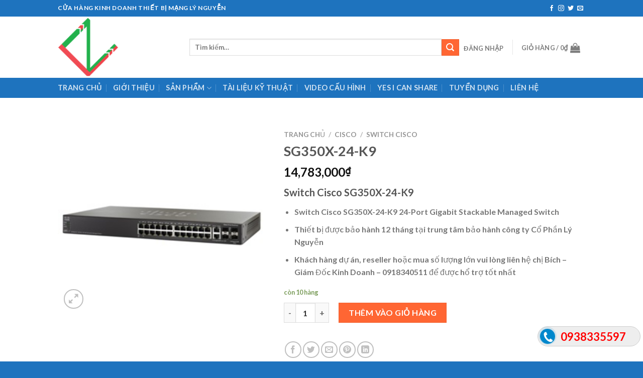

--- FILE ---
content_type: text/html; charset=UTF-8
request_url: https://lynguyen.com.vn/sg350x-24-k9/
body_size: 24892
content:

<!DOCTYPE html>
<html lang="vi" class="loading-site no-js">
<head>
	<meta charset="UTF-8" />
	<link rel="profile" href="http://gmpg.org/xfn/11" />
	<link rel="pingback" href="https://lynguyen.com.vn/xmlrpc.php" />

	<script>(function(html){html.className = html.className.replace(/\bno-js\b/,'js')})(document.documentElement);</script>
<meta name='robots' content='index, follow, max-image-preview:large, max-snippet:-1, max-video-preview:-1' />
<meta name="viewport" content="width=device-width, initial-scale=1" />
	<!-- This site is optimized with the Yoast SEO plugin v21.1 - https://yoast.com/wordpress/plugins/seo/ -->
	<title>SG350X-24-K9 Switch Cisco SMB Free Ship 0938335597</title>
	<meta name="description" content="Switch Cisco SMB SG350X-24-K9 Hàng chính hãng, mới 100%, đầy đủ CO-CQ, hỗ trợ cấu hình online free Chi tiết https://lynguyen.com.vn" />
	<link rel="canonical" href="https://lynguyen.com.vn/sg350x-24-k9/" />
	<meta property="og:locale" content="vi_VN" />
	<meta property="og:type" content="article" />
	<meta property="og:title" content="SG350X-24-K9 Switch Cisco SMB Free Ship 0938335597" />
	<meta property="og:description" content="Switch Cisco SMB SG350X-24-K9 Hàng chính hãng, mới 100%, đầy đủ CO-CQ, hỗ trợ cấu hình online free Chi tiết https://lynguyen.com.vn" />
	<meta property="og:url" content="https://lynguyen.com.vn/sg350x-24-k9/" />
	<meta property="og:site_name" content="Phân Phối Thiết Bị Mạng" />
	<meta property="article:publisher" content="https://www.facebook.com/phanphoithietbimangcisco.vn" />
	<meta property="article:modified_time" content="2022-10-23T15:15:20+00:00" />
	<meta property="og:image" content="https://lynguyen.com.vn/wp-content/uploads/2021/04/SG350X-24-K9.jpg" />
	<meta property="og:image:width" content="280" />
	<meta property="og:image:height" content="250" />
	<meta property="og:image:type" content="image/jpeg" />
	<meta name="twitter:card" content="summary_large_image" />
	<meta name="twitter:label1" content="Ước tính thời gian đọc" />
	<meta name="twitter:data1" content="2 phút" />
	<script type="application/ld+json" class="yoast-schema-graph">{"@context":"https://schema.org","@graph":[{"@type":"WebPage","@id":"https://lynguyen.com.vn/sg350x-24-k9/","url":"https://lynguyen.com.vn/sg350x-24-k9/","name":"SG350X-24-K9 Switch Cisco SMB Free Ship 0938335597","isPartOf":{"@id":"https://lynguyen.com.vn/#website"},"primaryImageOfPage":{"@id":"https://lynguyen.com.vn/sg350x-24-k9/#primaryimage"},"image":{"@id":"https://lynguyen.com.vn/sg350x-24-k9/#primaryimage"},"thumbnailUrl":"https://lynguyen.com.vn/wp-content/uploads/2021/04/SG350X-24-K9.jpg","datePublished":"2021-04-09T10:41:21+00:00","dateModified":"2022-10-23T15:15:20+00:00","description":"Switch Cisco SMB SG350X-24-K9 Hàng chính hãng, mới 100%, đầy đủ CO-CQ, hỗ trợ cấu hình online free Chi tiết https://lynguyen.com.vn","breadcrumb":{"@id":"https://lynguyen.com.vn/sg350x-24-k9/#breadcrumb"},"inLanguage":"vi","potentialAction":[{"@type":"ReadAction","target":["https://lynguyen.com.vn/sg350x-24-k9/"]}]},{"@type":"ImageObject","inLanguage":"vi","@id":"https://lynguyen.com.vn/sg350x-24-k9/#primaryimage","url":"https://lynguyen.com.vn/wp-content/uploads/2021/04/SG350X-24-K9.jpg","contentUrl":"https://lynguyen.com.vn/wp-content/uploads/2021/04/SG350X-24-K9.jpg","width":280,"height":250,"caption":"SG350X-24-K9"},{"@type":"BreadcrumbList","@id":"https://lynguyen.com.vn/sg350x-24-k9/#breadcrumb","itemListElement":[{"@type":"ListItem","position":1,"name":"Home","item":"https://lynguyen.com.vn/"},{"@type":"ListItem","position":2,"name":"Sản Phẩm","item":"https://lynguyen.com.vn/san-pham/"},{"@type":"ListItem","position":3,"name":"SG350X-24-K9"}]},{"@type":"WebSite","@id":"https://lynguyen.com.vn/#website","url":"https://lynguyen.com.vn/","name":"Phân Phối Thiết Bị Mạng Cisco | Lý Nguyễn","description":"Lý Nguyễn Cung Cấp Cisco | Hpe | Totolink","publisher":{"@id":"https://lynguyen.com.vn/#organization"},"potentialAction":[{"@type":"SearchAction","target":{"@type":"EntryPoint","urlTemplate":"https://lynguyen.com.vn/?s={search_term_string}"},"query-input":"required name=search_term_string"}],"inLanguage":"vi"},{"@type":"Organization","@id":"https://lynguyen.com.vn/#organization","name":"PHÂN PHỐI CISCO | LÝ NGUYỄN JSC","url":"https://lynguyen.com.vn/","logo":{"@type":"ImageObject","inLanguage":"vi","@id":"https://lynguyen.com.vn/#/schema/logo/image/","url":"https://phanphoithietbimangcisco.vn/wp-content/uploads/2020/08/300x300.png","contentUrl":"https://phanphoithietbimangcisco.vn/wp-content/uploads/2020/08/300x300.png","width":300,"height":300,"caption":"PHÂN PHỐI CISCO | LÝ NGUYỄN JSC"},"image":{"@id":"https://lynguyen.com.vn/#/schema/logo/image/"},"sameAs":["https://www.facebook.com/phanphoithietbimangcisco.vn","https://www.youtube.com/channel/UCXpvDx7Yltg1vELqjzLW8gA"]}]}</script>
	<!-- / Yoast SEO plugin. -->


<link rel='dns-prefetch' href='//stats.wp.com' />
<link rel='dns-prefetch' href='//cdn.jsdelivr.net' />
<link rel='prefetch' href='https://lynguyen.com.vn/wp-content/themes/flatsome/assets/js/chunk.countup.js?ver=3.16.3' />
<link rel='prefetch' href='https://lynguyen.com.vn/wp-content/themes/flatsome/assets/js/chunk.sticky-sidebar.js?ver=3.16.3' />
<link rel='prefetch' href='https://lynguyen.com.vn/wp-content/themes/flatsome/assets/js/chunk.tooltips.js?ver=3.16.3' />
<link rel='prefetch' href='https://lynguyen.com.vn/wp-content/themes/flatsome/assets/js/chunk.vendors-popups.js?ver=3.16.3' />
<link rel='prefetch' href='https://lynguyen.com.vn/wp-content/themes/flatsome/assets/js/chunk.vendors-slider.js?ver=3.16.3' />
<link rel="alternate" type="application/rss+xml" title="Dòng thông tin Phân Phối Thiết Bị Mạng &raquo;" href="https://lynguyen.com.vn/feed/" />
<link rel="alternate" type="application/rss+xml" title="Dòng phản hồi Phân Phối Thiết Bị Mạng &raquo;" href="https://lynguyen.com.vn/comments/feed/" />
<link rel="alternate" type="application/rss+xml" title="Phân Phối Thiết Bị Mạng &raquo; SG350X-24-K9 Dòng phản hồi" href="https://lynguyen.com.vn/sg350x-24-k9/feed/" />
<script type="text/javascript">
window._wpemojiSettings = {"baseUrl":"https:\/\/s.w.org\/images\/core\/emoji\/14.0.0\/72x72\/","ext":".png","svgUrl":"https:\/\/s.w.org\/images\/core\/emoji\/14.0.0\/svg\/","svgExt":".svg","source":{"concatemoji":"https:\/\/lynguyen.com.vn\/wp-includes\/js\/wp-emoji-release.min.js?ver=6.1.9"}};
/*! This file is auto-generated */
!function(e,a,t){var n,r,o,i=a.createElement("canvas"),p=i.getContext&&i.getContext("2d");function s(e,t){var a=String.fromCharCode,e=(p.clearRect(0,0,i.width,i.height),p.fillText(a.apply(this,e),0,0),i.toDataURL());return p.clearRect(0,0,i.width,i.height),p.fillText(a.apply(this,t),0,0),e===i.toDataURL()}function c(e){var t=a.createElement("script");t.src=e,t.defer=t.type="text/javascript",a.getElementsByTagName("head")[0].appendChild(t)}for(o=Array("flag","emoji"),t.supports={everything:!0,everythingExceptFlag:!0},r=0;r<o.length;r++)t.supports[o[r]]=function(e){if(p&&p.fillText)switch(p.textBaseline="top",p.font="600 32px Arial",e){case"flag":return s([127987,65039,8205,9895,65039],[127987,65039,8203,9895,65039])?!1:!s([55356,56826,55356,56819],[55356,56826,8203,55356,56819])&&!s([55356,57332,56128,56423,56128,56418,56128,56421,56128,56430,56128,56423,56128,56447],[55356,57332,8203,56128,56423,8203,56128,56418,8203,56128,56421,8203,56128,56430,8203,56128,56423,8203,56128,56447]);case"emoji":return!s([129777,127995,8205,129778,127999],[129777,127995,8203,129778,127999])}return!1}(o[r]),t.supports.everything=t.supports.everything&&t.supports[o[r]],"flag"!==o[r]&&(t.supports.everythingExceptFlag=t.supports.everythingExceptFlag&&t.supports[o[r]]);t.supports.everythingExceptFlag=t.supports.everythingExceptFlag&&!t.supports.flag,t.DOMReady=!1,t.readyCallback=function(){t.DOMReady=!0},t.supports.everything||(n=function(){t.readyCallback()},a.addEventListener?(a.addEventListener("DOMContentLoaded",n,!1),e.addEventListener("load",n,!1)):(e.attachEvent("onload",n),a.attachEvent("onreadystatechange",function(){"complete"===a.readyState&&t.readyCallback()})),(e=t.source||{}).concatemoji?c(e.concatemoji):e.wpemoji&&e.twemoji&&(c(e.twemoji),c(e.wpemoji)))}(window,document,window._wpemojiSettings);
</script>
<style type="text/css">
img.wp-smiley,
img.emoji {
	display: inline !important;
	border: none !important;
	box-shadow: none !important;
	height: 1em !important;
	width: 1em !important;
	margin: 0 0.07em !important;
	vertical-align: -0.1em !important;
	background: none !important;
	padding: 0 !important;
}
</style>
	
<style id='wp-block-library-inline-css' type='text/css'>
:root{--wp-admin-theme-color:#007cba;--wp-admin-theme-color--rgb:0,124,186;--wp-admin-theme-color-darker-10:#006ba1;--wp-admin-theme-color-darker-10--rgb:0,107,161;--wp-admin-theme-color-darker-20:#005a87;--wp-admin-theme-color-darker-20--rgb:0,90,135;--wp-admin-border-width-focus:2px}@media (-webkit-min-device-pixel-ratio:2),(min-resolution:192dpi){:root{--wp-admin-border-width-focus:1.5px}}.wp-element-button{cursor:pointer}:root{--wp--preset--font-size--normal:16px;--wp--preset--font-size--huge:42px}:root .has-very-light-gray-background-color{background-color:#eee}:root .has-very-dark-gray-background-color{background-color:#313131}:root .has-very-light-gray-color{color:#eee}:root .has-very-dark-gray-color{color:#313131}:root .has-vivid-green-cyan-to-vivid-cyan-blue-gradient-background{background:linear-gradient(135deg,#00d084,#0693e3)}:root .has-purple-crush-gradient-background{background:linear-gradient(135deg,#34e2e4,#4721fb 50%,#ab1dfe)}:root .has-hazy-dawn-gradient-background{background:linear-gradient(135deg,#faaca8,#dad0ec)}:root .has-subdued-olive-gradient-background{background:linear-gradient(135deg,#fafae1,#67a671)}:root .has-atomic-cream-gradient-background{background:linear-gradient(135deg,#fdd79a,#004a59)}:root .has-nightshade-gradient-background{background:linear-gradient(135deg,#330968,#31cdcf)}:root .has-midnight-gradient-background{background:linear-gradient(135deg,#020381,#2874fc)}.has-regular-font-size{font-size:1em}.has-larger-font-size{font-size:2.625em}.has-normal-font-size{font-size:var(--wp--preset--font-size--normal)}.has-huge-font-size{font-size:var(--wp--preset--font-size--huge)}.has-text-align-center{text-align:center}.has-text-align-left{text-align:left}.has-text-align-right{text-align:right}#end-resizable-editor-section{display:none}.aligncenter{clear:both}.items-justified-left{justify-content:flex-start}.items-justified-center{justify-content:center}.items-justified-right{justify-content:flex-end}.items-justified-space-between{justify-content:space-between}.screen-reader-text{border:0;clip:rect(1px,1px,1px,1px);-webkit-clip-path:inset(50%);clip-path:inset(50%);height:1px;margin:-1px;overflow:hidden;padding:0;position:absolute;width:1px;word-wrap:normal!important}.screen-reader-text:focus{background-color:#ddd;clip:auto!important;-webkit-clip-path:none;clip-path:none;color:#444;display:block;font-size:1em;height:auto;left:5px;line-height:normal;padding:15px 23px 14px;text-decoration:none;top:5px;width:auto;z-index:100000}html :where(.has-border-color){border-style:solid}html :where([style*=border-top-color]){border-top-style:solid}html :where([style*=border-right-color]){border-right-style:solid}html :where([style*=border-bottom-color]){border-bottom-style:solid}html :where([style*=border-left-color]){border-left-style:solid}html :where([style*=border-width]){border-style:solid}html :where([style*=border-top-width]){border-top-style:solid}html :where([style*=border-right-width]){border-right-style:solid}html :where([style*=border-bottom-width]){border-bottom-style:solid}html :where([style*=border-left-width]){border-left-style:solid}html :where(img[class*=wp-image-]){height:auto;max-width:100%}figure{margin:0 0 1em}
</style>
<link rel='stylesheet' id='classic-theme-styles-css' href='https://lynguyen.com.vn/wp-includes/css/classic-themes.min.css?ver=1' type='text/css' media='all' />
<link rel='stylesheet' id='contact-form-7-css' href='https://lynguyen.com.vn/wp-content/plugins/contact-form-7/includes/css/styles.css?ver=5.7.7' type='text/css' media='all' />
<link rel='stylesheet' id='easy-callnow-css' href='https://lynguyen.com.vn/wp-content/plugins/easy-call-now/public/css/easy-callnow-public.css?ver=1.0.0' type='text/css' media='all' />
<link rel='stylesheet' id='photoswipe-css' href='https://lynguyen.com.vn/wp-content/plugins/woocommerce/assets/css/photoswipe/photoswipe.min.css?ver=7.9.0' type='text/css' media='all' />
<link rel='stylesheet' id='photoswipe-default-skin-css' href='https://lynguyen.com.vn/wp-content/plugins/woocommerce/assets/css/photoswipe/default-skin/default-skin.min.css?ver=7.9.0' type='text/css' media='all' />
<style id='woocommerce-inline-inline-css' type='text/css'>
.woocommerce form .form-row .required { visibility: visible; }
</style>
<link rel='stylesheet' id='flatsome-main-css' href='https://lynguyen.com.vn/wp-content/themes/flatsome/assets/css/flatsome.css?ver=3.16.3' type='text/css' media='all' />
<style id='flatsome-main-inline-css' type='text/css'>
@font-face {
				font-family: "fl-icons";
				font-display: block;
				src: url(https://lynguyen.com.vn/wp-content/themes/flatsome/assets/css/icons/fl-icons.eot?v=3.16.3);
				src:
					url(https://lynguyen.com.vn/wp-content/themes/flatsome/assets/css/icons/fl-icons.eot#iefix?v=3.16.3) format("embedded-opentype"),
					url(https://lynguyen.com.vn/wp-content/themes/flatsome/assets/css/icons/fl-icons.woff2?v=3.16.3) format("woff2"),
					url(https://lynguyen.com.vn/wp-content/themes/flatsome/assets/css/icons/fl-icons.ttf?v=3.16.3) format("truetype"),
					url(https://lynguyen.com.vn/wp-content/themes/flatsome/assets/css/icons/fl-icons.woff?v=3.16.3) format("woff"),
					url(https://lynguyen.com.vn/wp-content/themes/flatsome/assets/css/icons/fl-icons.svg?v=3.16.3#fl-icons) format("svg");
			}
</style>
<link rel='stylesheet' id='flatsome-shop-css' href='https://lynguyen.com.vn/wp-content/themes/flatsome/assets/css/flatsome-shop.css?ver=3.16.3' type='text/css' media='all' />
<link rel='stylesheet' id='flatsome-style-css' href='https://lynguyen.com.vn/wp-content/themes/flatsome/style.css?ver=3.16.3' type='text/css' media='all' />
<script type='text/javascript' src='https://lynguyen.com.vn/wp-includes/js/dist/vendor/regenerator-runtime.min.js?ver=0.13.9' id='regenerator-runtime-js'></script>
<script type='text/javascript' src='https://lynguyen.com.vn/wp-includes/js/dist/vendor/wp-polyfill.min.js?ver=3.15.0' id='wp-polyfill-js'></script>
<script type='text/javascript' src='https://lynguyen.com.vn/wp-includes/js/dist/hooks.min.js?ver=4169d3cf8e8d95a3d6d5' id='wp-hooks-js'></script>
<script type='text/javascript' src='https://stats.wp.com/w.js?ver=202604' id='woo-tracks-js'></script>
<script type='text/javascript' src='https://lynguyen.com.vn/wp-includes/js/jquery/jquery.min.js?ver=3.6.1' id='jquery-core-js'></script>
<script type='text/javascript' src='https://lynguyen.com.vn/wp-includes/js/jquery/jquery-migrate.min.js?ver=3.3.2' id='jquery-migrate-js'></script>
<script type='text/javascript' src='https://lynguyen.com.vn/wp-content/plugins/easy-call-now/public/js/easy-callnow-public.js?ver=1.0.0' id='easy-callnow-js'></script>
<link rel="https://api.w.org/" href="https://lynguyen.com.vn/wp-json/" /><link rel="alternate" type="application/json" href="https://lynguyen.com.vn/wp-json/wp/v2/product/1513" /><link rel="EditURI" type="application/rsd+xml" title="RSD" href="https://lynguyen.com.vn/xmlrpc.php?rsd" />
<link rel="wlwmanifest" type="application/wlwmanifest+xml" href="https://lynguyen.com.vn/wp-includes/wlwmanifest.xml" />
<meta name="generator" content="WordPress 6.1.9" />
<meta name="generator" content="WooCommerce 7.9.0" />
<link rel='shortlink' href='https://lynguyen.com.vn/?p=1513' />
<link rel="alternate" type="application/json+oembed" href="https://lynguyen.com.vn/wp-json/oembed/1.0/embed?url=https%3A%2F%2Flynguyen.com.vn%2Fsg350x-24-k9%2F" />
<link rel="alternate" type="text/xml+oembed" href="https://lynguyen.com.vn/wp-json/oembed/1.0/embed?url=https%3A%2F%2Flynguyen.com.vn%2Fsg350x-24-k9%2F&#038;format=xml" />
		<div class="fix_tel">
	      <div class="ring-alo-phone ring-alo-green ring-alo-show" id="ring-alo-phoneIcon" style="right: 150px; bottom: -12px;">
	        <div class="ring-alo-ph-circle"></div>
	        <div class="ring-alo-ph-circle-fill"></div>
	        <div class="ring-alo-ph-img-circle">

	          <a href="tel:0938335597">
	            <img class="lazy" 
	            	src="https://lynguyen.com.vn/wp-content/plugins/easy-call-now/public/images/phone-ring.png" 
	            	alt="<php _e('Click to Call','call-now'); ?>">
	            <noscript>&amp;lt;img src="https://lynguyen.com.vn/wp-content/plugins/easy-call-now/public/images/phone-ring.png" alt=""&amp;gt;</noscript>
	            </a>
	        </div>
	      </div>
	      <div class="tel">
	          <p class="fone">0938335597</p>
	      </div>
	    </div>
	    <style type="text/css">
	    	.ring-alo-phone.ring-alo-green .ring-alo-ph-img-circle {
			    background-color: #0087cc;
			}
			.ring-alo-phone.ring-alo-green .ring-alo-ph-circle{
				background-color: #0087cc;	
			}
			.ring-alo-phone.ring-alo-green .ring-alo-ph-circle {
			    border-color: #0087cc;
			}

			.ring-alo-phone.ring-alo-green.ring-alo-hover .ring-alo-ph-img-circle, .ring-alo-phone.ring-alo-green:hover .ring-alo-ph-img-circle{
				background-color: #baf5a7;		
			}

			.fone {			 
			    color: #f00;			    
			}

			.tel{
				background-color: #eee;
			}
			.fix_tel{
				top: auto;
				bottom: auto;
				right: auto;
				left: auto;
								bottom: 30px; 								right: 5px; 			}
	    </style>
		<!-- Google Tag Manager -->
<script>(function(w,d,s,l,i){w[l]=w[l]||[];w[l].push({'gtm.start':
new Date().getTime(),event:'gtm.js'});var f=d.getElementsByTagName(s)[0],
j=d.createElement(s),dl=l!='dataLayer'?'&l='+l:'';j.async=true;j.src=
'https://www.googletagmanager.com/gtm.js?id='+i+dl;f.parentNode.insertBefore(j,f);
})(window,document,'script','dataLayer','GTM-5JZN9F2');</script>
<!-- End Google Tag Manager -->

<meta name="google-site-verification" content="I5OvhtUffXepi6dXk_7MKWGuqTm8PVDrfMXeTNkxybI" />

<!-- Global site tag (gtag.js) - Google Analytics -->
<script async src="https://www.googletagmanager.com/gtag/js?id=UA-140818277-1"></script>
<script>
  window.dataLayer = window.dataLayer || [];
  function gtag(){dataLayer.push(arguments);}
  gtag('js', new Date());

  gtag('config', 'UA-140818277-1');
</script>

<!-- Global site tag (gtag.js) - Google Analytics -->
<script async src="https://www.googletagmanager.com/gtag/js?id=G-F799WD7SLW"></script>
<script>
  window.dataLayer = window.dataLayer || [];
  function gtag(){dataLayer.push(arguments);}
  gtag('js', new Date());

  gtag('config', 'G-F799WD7SLW');
</script><style>.bg{opacity: 0; transition: opacity 1s; -webkit-transition: opacity 1s;} .bg-loaded{opacity: 1;}</style>	<noscript><style>.woocommerce-product-gallery{ opacity: 1 !important; }</style></noscript>
	<link rel="icon" href="https://lynguyen.com.vn/wp-content/uploads/2021/11/cropped-LOGO-LY-NGUYEN-2021-32x32.png" sizes="32x32" />
<link rel="icon" href="https://lynguyen.com.vn/wp-content/uploads/2021/11/cropped-LOGO-LY-NGUYEN-2021-192x192.png" sizes="192x192" />
<link rel="apple-touch-icon" href="https://lynguyen.com.vn/wp-content/uploads/2021/11/cropped-LOGO-LY-NGUYEN-2021-180x180.png" />
<meta name="msapplication-TileImage" content="https://lynguyen.com.vn/wp-content/uploads/2021/11/cropped-LOGO-LY-NGUYEN-2021-270x270.png" />
<style id="custom-css" type="text/css">:root {--primary-color: #1e73be;}.header-main{height: 122px}#logo img{max-height: 122px}#logo{width:232px;}.header-bottom{min-height: 40px}.header-top{min-height: 33px}.transparent .header-main{height: 30px}.transparent #logo img{max-height: 30px}.has-transparent + .page-title:first-of-type,.has-transparent + #main > .page-title,.has-transparent + #main > div > .page-title,.has-transparent + #main .page-header-wrapper:first-of-type .page-title{padding-top: 110px;}.header.show-on-scroll,.stuck .header-main{height:70px!important}.stuck #logo img{max-height: 70px!important}.search-form{ width: 100%;}.header-bg-color {background-color: rgba(255,255,255,0.9)}.header-bottom {background-color: #1e73be}.header-main .nav > li > a{line-height: 16px }.stuck .header-main .nav > li > a{line-height: 50px }.header-bottom-nav > li > a{line-height: 16px }@media (max-width: 549px) {.header-main{height: 70px}#logo img{max-height: 70px}}.nav-dropdown{font-size:100%}/* Color */.accordion-title.active, .has-icon-bg .icon .icon-inner,.logo a, .primary.is-underline, .primary.is-link, .badge-outline .badge-inner, .nav-outline > li.active> a,.nav-outline >li.active > a, .cart-icon strong,[data-color='primary'], .is-outline.primary{color: #1e73be;}/* Color !important */[data-text-color="primary"]{color: #1e73be!important;}/* Background Color */[data-text-bg="primary"]{background-color: #1e73be;}/* Background */.scroll-to-bullets a,.featured-title, .label-new.menu-item > a:after, .nav-pagination > li > .current,.nav-pagination > li > span:hover,.nav-pagination > li > a:hover,.has-hover:hover .badge-outline .badge-inner,button[type="submit"], .button.wc-forward:not(.checkout):not(.checkout-button), .button.submit-button, .button.primary:not(.is-outline),.featured-table .title,.is-outline:hover, .has-icon:hover .icon-label,.nav-dropdown-bold .nav-column li > a:hover, .nav-dropdown.nav-dropdown-bold > li > a:hover, .nav-dropdown-bold.dark .nav-column li > a:hover, .nav-dropdown.nav-dropdown-bold.dark > li > a:hover, .header-vertical-menu__opener ,.is-outline:hover, .tagcloud a:hover,.grid-tools a, input[type='submit']:not(.is-form), .box-badge:hover .box-text, input.button.alt,.nav-box > li > a:hover,.nav-box > li.active > a,.nav-pills > li.active > a ,.current-dropdown .cart-icon strong, .cart-icon:hover strong, .nav-line-bottom > li > a:before, .nav-line-grow > li > a:before, .nav-line > li > a:before,.banner, .header-top, .slider-nav-circle .flickity-prev-next-button:hover svg, .slider-nav-circle .flickity-prev-next-button:hover .arrow, .primary.is-outline:hover, .button.primary:not(.is-outline), input[type='submit'].primary, input[type='submit'].primary, input[type='reset'].button, input[type='button'].primary, .badge-inner{background-color: #1e73be;}/* Border */.nav-vertical.nav-tabs > li.active > a,.scroll-to-bullets a.active,.nav-pagination > li > .current,.nav-pagination > li > span:hover,.nav-pagination > li > a:hover,.has-hover:hover .badge-outline .badge-inner,.accordion-title.active,.featured-table,.is-outline:hover, .tagcloud a:hover,blockquote, .has-border, .cart-icon strong:after,.cart-icon strong,.blockUI:before, .processing:before,.loading-spin, .slider-nav-circle .flickity-prev-next-button:hover svg, .slider-nav-circle .flickity-prev-next-button:hover .arrow, .primary.is-outline:hover{border-color: #1e73be}.nav-tabs > li.active > a{border-top-color: #1e73be}.widget_shopping_cart_content .blockUI.blockOverlay:before { border-left-color: #1e73be }.woocommerce-checkout-review-order .blockUI.blockOverlay:before { border-left-color: #1e73be }/* Fill */.slider .flickity-prev-next-button:hover svg,.slider .flickity-prev-next-button:hover .arrow{fill: #1e73be;}/* Focus */.primary:focus-visible, .submit-button:focus-visible, button[type="submit"]:focus-visible { outline-color: #1e73be!important; }/* Background Color */[data-icon-label]:after, .secondary.is-underline:hover,.secondary.is-outline:hover,.icon-label,.button.secondary:not(.is-outline),.button.alt:not(.is-outline), .badge-inner.on-sale, .button.checkout, .single_add_to_cart_button, .current .breadcrumb-step{ background-color:#ff6633; }[data-text-bg="secondary"]{background-color: #ff6633;}/* Color */.secondary.is-underline,.secondary.is-link, .secondary.is-outline,.stars a.active, .star-rating:before, .woocommerce-page .star-rating:before,.star-rating span:before, .color-secondary{color: #ff6633}/* Color !important */[data-text-color="secondary"]{color: #ff6633!important;}/* Border */.secondary.is-outline:hover{border-color:#ff6633}/* Focus */.secondary:focus-visible, .alt:focus-visible { outline-color: #ff6633!important; }body{font-family: Lato, sans-serif;}body {font-weight: 400;font-style: normal;}.nav > li > a {font-family: Lato, sans-serif;}.mobile-sidebar-levels-2 .nav > li > ul > li > a {font-family: Lato, sans-serif;}.nav > li > a,.mobile-sidebar-levels-2 .nav > li > ul > li > a {font-weight: 700;font-style: normal;}h1,h2,h3,h4,h5,h6,.heading-font, .off-canvas-center .nav-sidebar.nav-vertical > li > a{font-family: Lato, sans-serif;}h1,h2,h3,h4,h5,h6,.heading-font,.banner h1,.banner h2 {font-weight: 700;font-style: normal;}.alt-font{font-family: "Dancing Script", sans-serif;}.shop-page-title.featured-title .title-bg{ background-image: url(https://lynguyen.com.vn/wp-content/uploads/2021/04/SG350X-24-K9.jpg)!important;}@media screen and (min-width: 550px){.products .box-vertical .box-image{min-width: 247px!important;width: 247px!important;}}.footer-2{background-color: #1e73be}.absolute-footer, html{background-color: #1e73be}.nav-vertical-fly-out > li + li {border-top-width: 1px; border-top-style: solid;}.label-new.menu-item > a:after{content:"New";}.label-hot.menu-item > a:after{content:"Hot";}.label-sale.menu-item > a:after{content:"Sale";}.label-popular.menu-item > a:after{content:"Popular";}</style><style id="kirki-inline-styles">/* latin-ext */
@font-face {
  font-family: 'Lato';
  font-style: normal;
  font-weight: 400;
  font-display: swap;
  src: url(https://lynguyen.com.vn/wp-content/fonts/lato/font) format('woff');
  unicode-range: U+0100-02BA, U+02BD-02C5, U+02C7-02CC, U+02CE-02D7, U+02DD-02FF, U+0304, U+0308, U+0329, U+1D00-1DBF, U+1E00-1E9F, U+1EF2-1EFF, U+2020, U+20A0-20AB, U+20AD-20C0, U+2113, U+2C60-2C7F, U+A720-A7FF;
}
/* latin */
@font-face {
  font-family: 'Lato';
  font-style: normal;
  font-weight: 400;
  font-display: swap;
  src: url(https://lynguyen.com.vn/wp-content/fonts/lato/font) format('woff');
  unicode-range: U+0000-00FF, U+0131, U+0152-0153, U+02BB-02BC, U+02C6, U+02DA, U+02DC, U+0304, U+0308, U+0329, U+2000-206F, U+20AC, U+2122, U+2191, U+2193, U+2212, U+2215, U+FEFF, U+FFFD;
}
/* latin-ext */
@font-face {
  font-family: 'Lato';
  font-style: normal;
  font-weight: 700;
  font-display: swap;
  src: url(https://lynguyen.com.vn/wp-content/fonts/lato/font) format('woff');
  unicode-range: U+0100-02BA, U+02BD-02C5, U+02C7-02CC, U+02CE-02D7, U+02DD-02FF, U+0304, U+0308, U+0329, U+1D00-1DBF, U+1E00-1E9F, U+1EF2-1EFF, U+2020, U+20A0-20AB, U+20AD-20C0, U+2113, U+2C60-2C7F, U+A720-A7FF;
}
/* latin */
@font-face {
  font-family: 'Lato';
  font-style: normal;
  font-weight: 700;
  font-display: swap;
  src: url(https://lynguyen.com.vn/wp-content/fonts/lato/font) format('woff');
  unicode-range: U+0000-00FF, U+0131, U+0152-0153, U+02BB-02BC, U+02C6, U+02DA, U+02DC, U+0304, U+0308, U+0329, U+2000-206F, U+20AC, U+2122, U+2191, U+2193, U+2212, U+2215, U+FEFF, U+FFFD;
}/* vietnamese */
@font-face {
  font-family: 'Dancing Script';
  font-style: normal;
  font-weight: 400;
  font-display: swap;
  src: url(https://lynguyen.com.vn/wp-content/fonts/dancing-script/font) format('woff');
  unicode-range: U+0102-0103, U+0110-0111, U+0128-0129, U+0168-0169, U+01A0-01A1, U+01AF-01B0, U+0300-0301, U+0303-0304, U+0308-0309, U+0323, U+0329, U+1EA0-1EF9, U+20AB;
}
/* latin-ext */
@font-face {
  font-family: 'Dancing Script';
  font-style: normal;
  font-weight: 400;
  font-display: swap;
  src: url(https://lynguyen.com.vn/wp-content/fonts/dancing-script/font) format('woff');
  unicode-range: U+0100-02BA, U+02BD-02C5, U+02C7-02CC, U+02CE-02D7, U+02DD-02FF, U+0304, U+0308, U+0329, U+1D00-1DBF, U+1E00-1E9F, U+1EF2-1EFF, U+2020, U+20A0-20AB, U+20AD-20C0, U+2113, U+2C60-2C7F, U+A720-A7FF;
}
/* latin */
@font-face {
  font-family: 'Dancing Script';
  font-style: normal;
  font-weight: 400;
  font-display: swap;
  src: url(https://lynguyen.com.vn/wp-content/fonts/dancing-script/font) format('woff');
  unicode-range: U+0000-00FF, U+0131, U+0152-0153, U+02BB-02BC, U+02C6, U+02DA, U+02DC, U+0304, U+0308, U+0329, U+2000-206F, U+20AC, U+2122, U+2191, U+2193, U+2212, U+2215, U+FEFF, U+FFFD;
}</style></head>

<body class="product-template-default single single-product postid-1513 theme-flatsome woocommerce woocommerce-page woocommerce-no-js lightbox nav-dropdown-has-arrow nav-dropdown-has-shadow nav-dropdown-has-border">

<!-- Google Tag Manager (noscript) -->
<noscript><iframe src="https://www.googletagmanager.com/ns.html?id=GTM-5JZN9F2"
height="0" width="0" style="display:none;visibility:hidden"></iframe></noscript>
<!-- End Google Tag Manager (noscript) --><svg xmlns="http://www.w3.org/2000/svg" viewBox="0 0 0 0" width="0" height="0" focusable="false" role="none" style="visibility: hidden; position: absolute; left: -9999px; overflow: hidden;" ><defs><filter id="wp-duotone-dark-grayscale"><feColorMatrix color-interpolation-filters="sRGB" type="matrix" values=" .299 .587 .114 0 0 .299 .587 .114 0 0 .299 .587 .114 0 0 .299 .587 .114 0 0 " /><feComponentTransfer color-interpolation-filters="sRGB" ><feFuncR type="table" tableValues="0 0.49803921568627" /><feFuncG type="table" tableValues="0 0.49803921568627" /><feFuncB type="table" tableValues="0 0.49803921568627" /><feFuncA type="table" tableValues="1 1" /></feComponentTransfer><feComposite in2="SourceGraphic" operator="in" /></filter></defs></svg><svg xmlns="http://www.w3.org/2000/svg" viewBox="0 0 0 0" width="0" height="0" focusable="false" role="none" style="visibility: hidden; position: absolute; left: -9999px; overflow: hidden;" ><defs><filter id="wp-duotone-grayscale"><feColorMatrix color-interpolation-filters="sRGB" type="matrix" values=" .299 .587 .114 0 0 .299 .587 .114 0 0 .299 .587 .114 0 0 .299 .587 .114 0 0 " /><feComponentTransfer color-interpolation-filters="sRGB" ><feFuncR type="table" tableValues="0 1" /><feFuncG type="table" tableValues="0 1" /><feFuncB type="table" tableValues="0 1" /><feFuncA type="table" tableValues="1 1" /></feComponentTransfer><feComposite in2="SourceGraphic" operator="in" /></filter></defs></svg><svg xmlns="http://www.w3.org/2000/svg" viewBox="0 0 0 0" width="0" height="0" focusable="false" role="none" style="visibility: hidden; position: absolute; left: -9999px; overflow: hidden;" ><defs><filter id="wp-duotone-purple-yellow"><feColorMatrix color-interpolation-filters="sRGB" type="matrix" values=" .299 .587 .114 0 0 .299 .587 .114 0 0 .299 .587 .114 0 0 .299 .587 .114 0 0 " /><feComponentTransfer color-interpolation-filters="sRGB" ><feFuncR type="table" tableValues="0.54901960784314 0.98823529411765" /><feFuncG type="table" tableValues="0 1" /><feFuncB type="table" tableValues="0.71764705882353 0.25490196078431" /><feFuncA type="table" tableValues="1 1" /></feComponentTransfer><feComposite in2="SourceGraphic" operator="in" /></filter></defs></svg><svg xmlns="http://www.w3.org/2000/svg" viewBox="0 0 0 0" width="0" height="0" focusable="false" role="none" style="visibility: hidden; position: absolute; left: -9999px; overflow: hidden;" ><defs><filter id="wp-duotone-blue-red"><feColorMatrix color-interpolation-filters="sRGB" type="matrix" values=" .299 .587 .114 0 0 .299 .587 .114 0 0 .299 .587 .114 0 0 .299 .587 .114 0 0 " /><feComponentTransfer color-interpolation-filters="sRGB" ><feFuncR type="table" tableValues="0 1" /><feFuncG type="table" tableValues="0 0.27843137254902" /><feFuncB type="table" tableValues="0.5921568627451 0.27843137254902" /><feFuncA type="table" tableValues="1 1" /></feComponentTransfer><feComposite in2="SourceGraphic" operator="in" /></filter></defs></svg><svg xmlns="http://www.w3.org/2000/svg" viewBox="0 0 0 0" width="0" height="0" focusable="false" role="none" style="visibility: hidden; position: absolute; left: -9999px; overflow: hidden;" ><defs><filter id="wp-duotone-midnight"><feColorMatrix color-interpolation-filters="sRGB" type="matrix" values=" .299 .587 .114 0 0 .299 .587 .114 0 0 .299 .587 .114 0 0 .299 .587 .114 0 0 " /><feComponentTransfer color-interpolation-filters="sRGB" ><feFuncR type="table" tableValues="0 0" /><feFuncG type="table" tableValues="0 0.64705882352941" /><feFuncB type="table" tableValues="0 1" /><feFuncA type="table" tableValues="1 1" /></feComponentTransfer><feComposite in2="SourceGraphic" operator="in" /></filter></defs></svg><svg xmlns="http://www.w3.org/2000/svg" viewBox="0 0 0 0" width="0" height="0" focusable="false" role="none" style="visibility: hidden; position: absolute; left: -9999px; overflow: hidden;" ><defs><filter id="wp-duotone-magenta-yellow"><feColorMatrix color-interpolation-filters="sRGB" type="matrix" values=" .299 .587 .114 0 0 .299 .587 .114 0 0 .299 .587 .114 0 0 .299 .587 .114 0 0 " /><feComponentTransfer color-interpolation-filters="sRGB" ><feFuncR type="table" tableValues="0.78039215686275 1" /><feFuncG type="table" tableValues="0 0.94901960784314" /><feFuncB type="table" tableValues="0.35294117647059 0.47058823529412" /><feFuncA type="table" tableValues="1 1" /></feComponentTransfer><feComposite in2="SourceGraphic" operator="in" /></filter></defs></svg><svg xmlns="http://www.w3.org/2000/svg" viewBox="0 0 0 0" width="0" height="0" focusable="false" role="none" style="visibility: hidden; position: absolute; left: -9999px; overflow: hidden;" ><defs><filter id="wp-duotone-purple-green"><feColorMatrix color-interpolation-filters="sRGB" type="matrix" values=" .299 .587 .114 0 0 .299 .587 .114 0 0 .299 .587 .114 0 0 .299 .587 .114 0 0 " /><feComponentTransfer color-interpolation-filters="sRGB" ><feFuncR type="table" tableValues="0.65098039215686 0.40392156862745" /><feFuncG type="table" tableValues="0 1" /><feFuncB type="table" tableValues="0.44705882352941 0.4" /><feFuncA type="table" tableValues="1 1" /></feComponentTransfer><feComposite in2="SourceGraphic" operator="in" /></filter></defs></svg><svg xmlns="http://www.w3.org/2000/svg" viewBox="0 0 0 0" width="0" height="0" focusable="false" role="none" style="visibility: hidden; position: absolute; left: -9999px; overflow: hidden;" ><defs><filter id="wp-duotone-blue-orange"><feColorMatrix color-interpolation-filters="sRGB" type="matrix" values=" .299 .587 .114 0 0 .299 .587 .114 0 0 .299 .587 .114 0 0 .299 .587 .114 0 0 " /><feComponentTransfer color-interpolation-filters="sRGB" ><feFuncR type="table" tableValues="0.098039215686275 1" /><feFuncG type="table" tableValues="0 0.66274509803922" /><feFuncB type="table" tableValues="0.84705882352941 0.41960784313725" /><feFuncA type="table" tableValues="1 1" /></feComponentTransfer><feComposite in2="SourceGraphic" operator="in" /></filter></defs></svg>
<a class="skip-link screen-reader-text" href="#main">Skip to content</a>

<div id="wrapper">

	
	<header id="header" class="header has-sticky sticky-jump">
		<div class="header-wrapper">
			<div id="top-bar" class="header-top hide-for-sticky nav-dark">
    <div class="flex-row container">
      <div class="flex-col hide-for-medium flex-left">
          <ul class="nav nav-left medium-nav-center nav-small  nav-divided">
              <li class="html custom html_topbar_left"><strong class="uppercase"><p><p style="color:white><a href="https://phanphoithietbimangcisco.vn/san-pham">Cửa Hàng Kinh Doanh Thiết Bị Mạng Lý Nguyễn</a></p></strong></font></li>          </ul>
      </div>

      <div class="flex-col hide-for-medium flex-center">
          <ul class="nav nav-center nav-small  nav-divided">
                        </ul>
      </div>

      <div class="flex-col hide-for-medium flex-right">
         <ul class="nav top-bar-nav nav-right nav-small  nav-divided">
              <li class="html header-social-icons ml-0">
	<div class="social-icons follow-icons" ><a href="http://url" target="_blank" data-label="Facebook" rel="noopener noreferrer nofollow" class="icon plain facebook tooltip" title="Follow on Facebook" aria-label="Follow on Facebook"><i class="icon-facebook" ></i></a><a href="http://url" target="_blank" rel="noopener noreferrer nofollow" data-label="Instagram" class="icon plain  instagram tooltip" title="Follow on Instagram" aria-label="Follow on Instagram"><i class="icon-instagram" ></i></a><a href="http://url" target="_blank" data-label="Twitter" rel="noopener noreferrer nofollow" class="icon plain  twitter tooltip" title="Follow on Twitter" aria-label="Follow on Twitter"><i class="icon-twitter" ></i></a><a href="mailto:your@email" data-label="E-mail" rel="nofollow" class="icon plain  email tooltip" title="Send us an email" aria-label="Send us an email"><i class="icon-envelop" ></i></a></div></li>
          </ul>
      </div>

            <div class="flex-col show-for-medium flex-grow">
          <ul class="nav nav-center nav-small mobile-nav  nav-divided">
              <li class="html custom html_topbar_left"><strong class="uppercase"><p><p style="color:white><a href="https://phanphoithietbimangcisco.vn/san-pham">Cửa Hàng Kinh Doanh Thiết Bị Mạng Lý Nguyễn</a></p></strong></font></li>          </ul>
      </div>
      
    </div>
</div>
<div id="masthead" class="header-main ">
      <div class="header-inner flex-row container logo-left medium-logo-center" role="navigation">

          <!-- Logo -->
          <div id="logo" class="flex-col logo">
            
<!-- Header logo -->
<a href="https://lynguyen.com.vn/" title="Phân Phối Thiết Bị Mạng - Lý Nguyễn Cung Cấp Cisco | Hpe | Totolink" rel="home">
		<img width="512" height="512" src="https://lynguyen.com.vn/wp-content/uploads/2021/11/cropped-LOGO-LY-NGUYEN-2021.png" class="header_logo header-logo" alt="Phân Phối Thiết Bị Mạng"/><img  width="232" height="122" src="https://phanphoithietbimangcisco.vn/wp-content/uploads/2021/11/LOGO-LY-NGUYEN-2021.png" class="header-logo-dark" alt="Phân Phối Thiết Bị Mạng"/></a>
          </div>

          <!-- Mobile Left Elements -->
          <div class="flex-col show-for-medium flex-left">
            <ul class="mobile-nav nav nav-left ">
              <li class="nav-icon has-icon">
  		<a href="#" data-open="#main-menu" data-pos="left" data-bg="main-menu-overlay" data-color="" class="is-small" aria-label="Menu" aria-controls="main-menu" aria-expanded="false">

		  <i class="icon-menu" ></i>
		  		</a>
	</li>
            </ul>
          </div>

          <!-- Left Elements -->
          <div class="flex-col hide-for-medium flex-left
            flex-grow">
            <ul class="header-nav header-nav-main nav nav-left  nav-box nav-uppercase" >
              <li class="header-search-form search-form html relative has-icon">
	<div class="header-search-form-wrapper">
		<div class="searchform-wrapper ux-search-box relative is-normal"><form role="search" method="get" class="searchform" action="https://lynguyen.com.vn/">
	<div class="flex-row relative">
						<div class="flex-col flex-grow">
			<label class="screen-reader-text" for="woocommerce-product-search-field-0">Tìm kiếm:</label>
			<input type="search" id="woocommerce-product-search-field-0" class="search-field mb-0" placeholder="Tìm kiếm&hellip;" value="" name="s" />
			<input type="hidden" name="post_type" value="product" />
					</div>
		<div class="flex-col">
			<button type="submit" value="Tìm kiếm" class="ux-search-submit submit-button secondary button  icon mb-0" aria-label="Submit">
				<i class="icon-search" ></i>			</button>
		</div>
	</div>
	<div class="live-search-results text-left z-top"></div>
</form>
</div>	</div>
</li>
            </ul>
          </div>

          <!-- Right Elements -->
          <div class="flex-col hide-for-medium flex-right">
            <ul class="header-nav header-nav-main nav nav-right  nav-box nav-uppercase">
              <li class="account-item has-icon
    "
>

<a href="https://lynguyen.com.vn/tai-khoan-cua-ban/"
    class="nav-top-link nav-top-not-logged-in "
    data-open="#login-form-popup"  >
    <span>
    Đăng nhập      </span>
  
</a>



</li>
<li class="header-divider"></li><li class="cart-item has-icon has-dropdown">

<a href="https://lynguyen.com.vn/gio-hang/" title="Giỏ hàng" class="header-cart-link is-small">


<span class="header-cart-title">
   Giỏ hàng   /      <span class="cart-price"><span class="woocommerce-Price-amount amount"><bdi>0<span class="woocommerce-Price-currencySymbol">&#8363;</span></bdi></span></span>
  </span>

    <i class="icon-shopping-bag"
    data-icon-label="0">
  </i>
  </a>

 <ul class="nav-dropdown nav-dropdown-default">
    <li class="html widget_shopping_cart">
      <div class="widget_shopping_cart_content">
        

	<p class="woocommerce-mini-cart__empty-message">Chưa có sản phẩm trong giỏ hàng.</p>


      </div>
    </li>
     </ul>

</li>
            </ul>
          </div>

          <!-- Mobile Right Elements -->
          <div class="flex-col show-for-medium flex-right">
            <ul class="mobile-nav nav nav-right ">
              <li class="cart-item has-icon">

      <a href="https://lynguyen.com.vn/gio-hang/" class="header-cart-link off-canvas-toggle nav-top-link is-small" data-open="#cart-popup" data-class="off-canvas-cart" title="Giỏ hàng" data-pos="right">
  
    <i class="icon-shopping-bag"
    data-icon-label="0">
  </i>
  </a>


  <!-- Cart Sidebar Popup -->
  <div id="cart-popup" class="mfp-hide widget_shopping_cart">
  <div class="cart-popup-inner inner-padding">
      <div class="cart-popup-title text-center">
          <h4 class="uppercase">Giỏ hàng</h4>
          <div class="is-divider"></div>
      </div>
      <div class="widget_shopping_cart_content">
          

	<p class="woocommerce-mini-cart__empty-message">Chưa có sản phẩm trong giỏ hàng.</p>


      </div>
             <div class="cart-sidebar-content relative"></div>  </div>
  </div>

</li>
            </ul>
          </div>

      </div>

            <div class="container"><div class="top-divider full-width"></div></div>
      </div>
<div id="wide-nav" class="header-bottom wide-nav nav-dark hide-for-medium">
    <div class="flex-row container">

                        <div class="flex-col hide-for-medium flex-left">
                <ul class="nav header-nav header-bottom-nav nav-left  nav-divided nav-size-medium nav-uppercase">
                    <li id="menu-item-250" class="menu-item menu-item-type-post_type menu-item-object-page menu-item-home menu-item-250 menu-item-design-default"><a href="https://lynguyen.com.vn/" class="nav-top-link">Trang Chủ</a></li>
<li id="menu-item-931" class="menu-item menu-item-type-post_type menu-item-object-page menu-item-931 menu-item-design-default"><a href="https://lynguyen.com.vn/gioi-thieu/" class="nav-top-link">Giới Thiệu</a></li>
<li id="menu-item-254" class="menu-item menu-item-type-post_type menu-item-object-page menu-item-has-children current_page_parent menu-item-254 menu-item-design-default has-dropdown"><a href="https://lynguyen.com.vn/san-pham/" class="nav-top-link" aria-expanded="false" aria-haspopup="menu">Sản Phẩm<i class="icon-angle-down" ></i></a>
<ul class="sub-menu nav-dropdown nav-dropdown-default">
	<li id="menu-item-318" class="menu-item menu-item-type-custom menu-item-object-custom menu-item-has-children menu-item-318 nav-dropdown-col"><a href="https://lynguyen.com.vn/cisco">CISCO</a>
	<ul class="sub-menu nav-column nav-dropdown-default">
		<li id="menu-item-325" class="menu-item menu-item-type-custom menu-item-object-custom menu-item-325"><a href="https://lynguyen.com.vn/wifi-cisco/">Wifi Cisco</a></li>
		<li id="menu-item-324" class="menu-item menu-item-type-custom menu-item-object-custom menu-item-324"><a href="https://lynguyen.com.vn/switch-cisco/">Switch Cisco</a></li>
		<li id="menu-item-320" class="menu-item menu-item-type-custom menu-item-object-custom menu-item-320"><a href="https://lynguyen.com.vn/meraki-cisco/">Meraki Cisco</a></li>
		<li id="menu-item-322" class="menu-item menu-item-type-custom menu-item-object-custom menu-item-322"><a href="https://lynguyen.com.vn/router-cisco/">Router Cisco</a></li>
		<li id="menu-item-319" class="menu-item menu-item-type-custom menu-item-object-custom menu-item-319"><a href="https://lynguyen.com.vn/firewall-cisco/">Firewall Cisco</a></li>
		<li id="menu-item-321" class="menu-item menu-item-type-custom menu-item-object-custom menu-item-321"><a href="https://lynguyen.com.vn/module-cisco/">Module Cisco</a></li>
		<li id="menu-item-327" class="menu-item menu-item-type-custom menu-item-object-custom menu-item-327"><a href="https://lynguyen.com.vn/cable-cisco/">Cable Cisco</a></li>
		<li id="menu-item-323" class="menu-item menu-item-type-custom menu-item-object-custom menu-item-323"><a href="https://lynguyen.com.vn/service-cisco/">Service Cisco</a></li>
	</ul>
</li>
	<li id="menu-item-813" class="menu-item menu-item-type-custom menu-item-object-custom menu-item-has-children menu-item-813 nav-dropdown-col"><a href="https://lynguyen.com.vn/hpe-aruba">HPE &#8211; ARUBA</a>
	<ul class="sub-menu nav-column nav-dropdown-default">
		<li id="menu-item-815" class="menu-item menu-item-type-custom menu-item-object-custom menu-item-815"><a href="https://lynguyen.com.vn/wifi-hp">Wifi Hp</a></li>
		<li id="menu-item-992" class="menu-item menu-item-type-custom menu-item-object-custom menu-item-992"><a href="https://lynguyen.com.vn/wifi-aruba/">Wifi Aruba</a></li>
		<li id="menu-item-814" class="menu-item menu-item-type-custom menu-item-object-custom menu-item-814"><a href="https://lynguyen.com.vn/switch-hp">Switch Hp</a></li>
		<li id="menu-item-991" class="menu-item menu-item-type-custom menu-item-object-custom menu-item-991"><a href="https://lynguyen.com.vn/switch-aruba/">Switch Aruba</a></li>
	</ul>
</li>
	<li id="menu-item-1063" class="menu-item menu-item-type-custom menu-item-object-custom menu-item-has-children menu-item-1063 nav-dropdown-col"><a href="https://lynguyen.com.vn/dlink/">DLINK</a>
	<ul class="sub-menu nav-column nav-dropdown-default">
		<li id="menu-item-1066" class="menu-item menu-item-type-custom menu-item-object-custom menu-item-1066"><a href="https://lynguyen.com.vn/wifi-dlink/">Wifi Dlink</a></li>
		<li id="menu-item-1065" class="menu-item menu-item-type-custom menu-item-object-custom menu-item-1065"><a href="https://lynguyen.com.vn/switch-dlink/">Switch Dlink</a></li>
		<li id="menu-item-1064" class="menu-item menu-item-type-custom menu-item-object-custom menu-item-1064"><a href="https://phanphoithietbimangcisco.vn/bo-kich-song-dlink/">Bộ Kích Sóng Wifi Dlink</a></li>
	</ul>
</li>
	<li id="menu-item-1163" class="menu-item menu-item-type-custom menu-item-object-custom menu-item-has-children menu-item-1163 nav-dropdown-col"><a href="https://lynguyen.com.vn/totolink/">TOTOLINK</a>
	<ul class="sub-menu nav-column nav-dropdown-default">
		<li id="menu-item-1166" class="menu-item menu-item-type-custom menu-item-object-custom menu-item-1166"><a href="https://lynguyen.com.vn/wifi-totolink/">Wifi Totolink</a></li>
		<li id="menu-item-1165" class="menu-item menu-item-type-custom menu-item-object-custom menu-item-1165"><a href="https://lynguyen.com.vn/switch-totolink/">Switch Totolink</a></li>
		<li id="menu-item-1164" class="menu-item menu-item-type-custom menu-item-object-custom menu-item-1164"><a href="https://lynguyen.com.vn/bo-kich-song-wifi-totolink/">Bộ Kích Sóng Wifi Totolink</a></li>
	</ul>
</li>
	<li id="menu-item-986" class="menu-item menu-item-type-custom menu-item-object-custom menu-item-has-children menu-item-986 nav-dropdown-col"><a href="https://lynguyen.com.vn/phu-kien-mang/">Phụ Kiện Mạng</a>
	<ul class="sub-menu nav-column nav-dropdown-default">
		<li id="menu-item-987" class="menu-item menu-item-type-custom menu-item-object-custom menu-item-987"><a href="https://lynguyen.com.vn/cap-mang-rj45/">Cáp Mạng RJ45</a></li>
	</ul>
</li>
</ul>
</li>
<li id="menu-item-257" class="menu-item menu-item-type-post_type menu-item-object-page menu-item-257 menu-item-design-default"><a href="https://lynguyen.com.vn/tai-lieu-ky-thuat/" class="nav-top-link">Tài Liệu Kỹ Thuật</a></li>
<li id="menu-item-262" class="menu-item menu-item-type-post_type menu-item-object-page menu-item-262 menu-item-design-default"><a href="https://lynguyen.com.vn/video-cau-hinh/" class="nav-top-link">Video Cấu Hình</a></li>
<li id="menu-item-3186" class="menu-item menu-item-type-post_type menu-item-object-page menu-item-3186 menu-item-design-default"><a href="https://lynguyen.com.vn/yes-i-can-share/" class="nav-top-link">YES I CAN SHARE</a></li>
<li id="menu-item-258" class="menu-item menu-item-type-post_type menu-item-object-page menu-item-258 menu-item-design-default"><a href="https://lynguyen.com.vn/tuyen-dung/" class="nav-top-link">Tuyển Dụng</a></li>
<li id="menu-item-259" class="menu-item menu-item-type-post_type menu-item-object-page menu-item-259 menu-item-design-default"><a href="https://lynguyen.com.vn/lien-he/" class="nav-top-link">Liên Hệ</a></li>
                </ul>
            </div>
            
            
                        <div class="flex-col hide-for-medium flex-right flex-grow">
              <ul class="nav header-nav header-bottom-nav nav-right  nav-divided nav-size-medium nav-uppercase">
                                 </ul>
            </div>
            
            
    </div>
</div>

<div class="header-bg-container fill"><div class="header-bg-image fill"></div><div class="header-bg-color fill"></div></div>		</div>
	</header>

	<div class="header-block block-html-after-header z-1" style="position:relative;top:-1px;"><!-- Global site tag (gtag.js) - Google Ads: 871437241 -->
<script async src="https://www.googletagmanager.com/gtag/js?id=AW-871437241"></script>
<script>
  window.dataLayer = window.dataLayer || [];
  function gtag(){dataLayer.push(arguments);}
  gtag('js', new Date());

  gtag('config', 'AW-871437241');
</script>
<!-- Event snippet for 24-5-2021 luot xem trang conversion page -->
<script>
  gtag('event', 'conversion', {'send_to': 'AW-871437241/5sssCLK2m6ECELmnxJ8D'});
</script>
</div>
	<main id="main" class="">

	<div class="shop-container">

		
			<div class="container">
	<div class="woocommerce-notices-wrapper"></div></div>
<div id="product-1513" class="product type-product post-1513 status-publish first instock product_cat-switch-cisco product_tag-sg350x-24-k9-2 has-post-thumbnail taxable shipping-taxable purchasable product-type-simple">
	<div class="product-container">
  <div class="product-main">
    <div class="row content-row mb-0">

    	<div class="product-gallery large-5 col">
    	
<div class="product-images relative mb-half has-hover woocommerce-product-gallery woocommerce-product-gallery--with-images woocommerce-product-gallery--columns-4 images" data-columns="4">

  <div class="badge-container is-larger absolute left top z-1">

</div>

  <div class="image-tools absolute top show-on-hover right z-3">
      </div>

  <figure class="woocommerce-product-gallery__wrapper product-gallery-slider slider slider-nav-small mb-half"
        data-flickity-options='{
                "cellAlign": "center",
                "wrapAround": true,
                "autoPlay": false,
                "prevNextButtons":true,
                "adaptiveHeight": true,
                "imagesLoaded": true,
                "lazyLoad": 1,
                "dragThreshold" : 15,
                "pageDots": false,
                "rightToLeft": false       }'>
    <div data-thumb="https://lynguyen.com.vn/wp-content/uploads/2021/04/SG350X-24-K9-100x100.jpg" data-thumb-alt="SG350X-24-K9" class="woocommerce-product-gallery__image slide first"><a href="https://lynguyen.com.vn/wp-content/uploads/2021/04/SG350X-24-K9.jpg"><img width="280" height="250" src="data:image/svg+xml,%3Csvg%20viewBox%3D%220%200%20280%20250%22%20xmlns%3D%22http%3A%2F%2Fwww.w3.org%2F2000%2Fsvg%22%3E%3C%2Fsvg%3E" class="lazy-load wp-post-image skip-lazy" alt="SG350X-24-K9" decoding="async" title="SG350X-24-K9" data-caption="SG350X-24-K9" data-src="https://lynguyen.com.vn/wp-content/uploads/2021/04/SG350X-24-K9.jpg" data-large_image="https://lynguyen.com.vn/wp-content/uploads/2021/04/SG350X-24-K9.jpg" data-large_image_width="280" data-large_image_height="250" /></a></div>  </figure>

  <div class="image-tools absolute bottom left z-3">
        <a href="#product-zoom" class="zoom-button button is-outline circle icon tooltip hide-for-small" title="Zoom">
      <i class="icon-expand" ></i>    </a>
   </div>
</div>

    	</div>

    	<div class="product-info summary col-fit col entry-summary product-summary">

    		<nav class="woocommerce-breadcrumb breadcrumbs uppercase"><a href="https://lynguyen.com.vn">Trang chủ</a> <span class="divider">&#47;</span> <a href="https://lynguyen.com.vn/cisco/">CISCO</a> <span class="divider">&#47;</span> <a href="https://lynguyen.com.vn/switch-cisco/">Switch Cisco</a></nav><h1 class="product-title product_title entry-title">
	SG350X-24-K9</h1>

<ul class="next-prev-thumbs is-small show-for-medium">         <li class="prod-dropdown has-dropdown">
               <a href="https://lynguyen.com.vn/ws-c296024tc-s/"  rel="next" class="button icon is-outline circle">
                  <i class="icon-angle-left" ></i>              </a>
              <div class="nav-dropdown">
                <a title="WS-C2960+24TC-S" href="https://lynguyen.com.vn/ws-c296024tc-s/">
                <img width="100" height="100" src="data:image/svg+xml,%3Csvg%20viewBox%3D%220%200%20100%20100%22%20xmlns%3D%22http%3A%2F%2Fwww.w3.org%2F2000%2Fsvg%22%3E%3C%2Fsvg%3E" data-src="https://lynguyen.com.vn/wp-content/uploads/2021/04/WS-C296024PC-L-1-100x100.jpg" class="lazy-load attachment-woocommerce_gallery_thumbnail size-woocommerce_gallery_thumbnail wp-post-image" alt="WS-C2960+24TC-S" decoding="async" srcset="" data-srcset="https://lynguyen.com.vn/wp-content/uploads/2021/04/WS-C296024PC-L-1-100x100.jpg 100w, https://lynguyen.com.vn/wp-content/uploads/2021/04/WS-C296024PC-L-1-247x250.jpg 247w" sizes="(max-width: 100px) 100vw, 100px" /></a>
              </div>
          </li>
               <li class="prod-dropdown has-dropdown">
               <a href="https://lynguyen.com.vn/sf550x-24p-k9/" rel="next" class="button icon is-outline circle">
                  <i class="icon-angle-right" ></i>              </a>
              <div class="nav-dropdown">
                  <a title="SF550X-24P-K9" href="https://lynguyen.com.vn/sf550x-24p-k9/">
                  <img width="100" height="100" src="data:image/svg+xml,%3Csvg%20viewBox%3D%220%200%20100%20100%22%20xmlns%3D%22http%3A%2F%2Fwww.w3.org%2F2000%2Fsvg%22%3E%3C%2Fsvg%3E" data-src="https://lynguyen.com.vn/wp-content/uploads/2021/04/SF550X-24P-K9-100x100.jpg" class="lazy-load attachment-woocommerce_gallery_thumbnail size-woocommerce_gallery_thumbnail wp-post-image" alt="SF550X-24P-K9" decoding="async" srcset="" data-srcset="https://lynguyen.com.vn/wp-content/uploads/2021/04/SF550X-24P-K9-100x100.jpg 100w, https://lynguyen.com.vn/wp-content/uploads/2021/04/SF550X-24P-K9-247x250.jpg 247w" sizes="(max-width: 100px) 100vw, 100px" /></a>
              </div>
          </li>
      </ul><div class="price-wrapper">
	<p class="price product-page-price ">
  <span class="woocommerce-Price-amount amount"><bdi>14,783,000<span class="woocommerce-Price-currencySymbol">&#8363;</span></bdi></span></p>
</div>
<div class="product-short-description">
	<h3>Switch Cisco SG350X-24-K9</h3>
<ul>
<li>Switch Cisco SG350X-24-K9 24-Port Gigabit Stackable Managed Switch</li>
<li>Thiết bị được bảo hành 12 tháng tại trung tâm bảo hành công ty Cổ Phần Lý Nguyễn</li>
<li>Khách hàng dự án, reseller hoặc mua số lượng lớn vui lòng liên hệ chị Bích &#8211; Giám Đốc Kinh Doanh &#8211; 0918340511 để được hổ trợ tốt nhất</li>
</ul>
</div>
 <p class="stock in-stock">còn 10 hàng</p>

	
	<form class="cart" action="https://lynguyen.com.vn/sg350x-24-k9/" method="post" enctype='multipart/form-data'>
		
		<div class="quantity buttons_added">
	<input type="button" value="-" class="minus button is-form">		<label class="screen-reader-text" for="quantity_696e60a44599b">SG350X-24-K9 số lượng</label>
	<input
		type="number"
				id="quantity_696e60a44599b"
		class="input-text qty text"
		name="quantity"
		value="1"
		title="SL"
		size="4"
					step="1"
			min="1"
			max="10"
			placeholder=""
			inputmode="numeric"
			autocomplete="off"
			/>
		<input type="button" value="+" class="plus button is-form"></div>

		<button type="submit" name="add-to-cart" value="1513" class="single_add_to_cart_button button alt">Thêm vào giỏ hàng</button>

			</form>

	
<div class="social-icons share-icons share-row relative" ><a href="whatsapp://send?text=SG350X-24-K9 - https://lynguyen.com.vn/sg350x-24-k9/" data-action="share/whatsapp/share" class="icon button circle is-outline tooltip whatsapp show-for-medium" title="Share on WhatsApp" aria-label="Share on WhatsApp"><i class="icon-whatsapp"></i></a><a href="https://www.facebook.com/sharer.php?u=https://lynguyen.com.vn/sg350x-24-k9/" data-label="Facebook" onclick="window.open(this.href,this.title,'width=500,height=500,top=300px,left=300px');  return false;" rel="noopener noreferrer nofollow" target="_blank" class="icon button circle is-outline tooltip facebook" title="Share on Facebook" aria-label="Share on Facebook"><i class="icon-facebook" ></i></a><a href="https://twitter.com/share?url=https://lynguyen.com.vn/sg350x-24-k9/" onclick="window.open(this.href,this.title,'width=500,height=500,top=300px,left=300px');  return false;" rel="noopener noreferrer nofollow" target="_blank" class="icon button circle is-outline tooltip twitter" title="Share on Twitter" aria-label="Share on Twitter"><i class="icon-twitter" ></i></a><a href="mailto:enteryour@addresshere.com?subject=SG350X-24-K9&amp;body=Check%20this%20out:%20https://lynguyen.com.vn/sg350x-24-k9/" rel="nofollow" class="icon button circle is-outline tooltip email" title="Email to a Friend" aria-label="Email to a Friend"><i class="icon-envelop" ></i></a><a href="https://pinterest.com/pin/create/button/?url=https://lynguyen.com.vn/sg350x-24-k9/&amp;media=https://lynguyen.com.vn/wp-content/uploads/2021/04/SG350X-24-K9.jpg&amp;description=SG350X-24-K9" onclick="window.open(this.href,this.title,'width=500,height=500,top=300px,left=300px');  return false;" rel="noopener noreferrer nofollow" target="_blank" class="icon button circle is-outline tooltip pinterest" title="Pin on Pinterest" aria-label="Pin on Pinterest"><i class="icon-pinterest" ></i></a><a href="https://www.linkedin.com/shareArticle?mini=true&url=https://lynguyen.com.vn/sg350x-24-k9/&title=SG350X-24-K9" onclick="window.open(this.href,this.title,'width=500,height=500,top=300px,left=300px');  return false;"  rel="noopener noreferrer nofollow" target="_blank" class="icon button circle is-outline tooltip linkedin" title="Share on LinkedIn" aria-label="Share on LinkedIn"><i class="icon-linkedin" ></i></a></div>
    	</div>

    	<div id="product-sidebar" class="mfp-hide">
    		<div class="sidebar-inner">
    			<div class="hide-for-off-canvas" style="width:100%"><ul class="next-prev-thumbs is-small nav-right text-right">         <li class="prod-dropdown has-dropdown">
               <a href="https://lynguyen.com.vn/ws-c296024tc-s/"  rel="next" class="button icon is-outline circle">
                  <i class="icon-angle-left" ></i>              </a>
              <div class="nav-dropdown">
                <a title="WS-C2960+24TC-S" href="https://lynguyen.com.vn/ws-c296024tc-s/">
                <img width="100" height="100" src="data:image/svg+xml,%3Csvg%20viewBox%3D%220%200%20100%20100%22%20xmlns%3D%22http%3A%2F%2Fwww.w3.org%2F2000%2Fsvg%22%3E%3C%2Fsvg%3E" data-src="https://lynguyen.com.vn/wp-content/uploads/2021/04/WS-C296024PC-L-1-100x100.jpg" class="lazy-load attachment-woocommerce_gallery_thumbnail size-woocommerce_gallery_thumbnail wp-post-image" alt="WS-C2960+24TC-S" decoding="async" srcset="" data-srcset="https://lynguyen.com.vn/wp-content/uploads/2021/04/WS-C296024PC-L-1-100x100.jpg 100w, https://lynguyen.com.vn/wp-content/uploads/2021/04/WS-C296024PC-L-1-247x250.jpg 247w" sizes="(max-width: 100px) 100vw, 100px" /></a>
              </div>
          </li>
               <li class="prod-dropdown has-dropdown">
               <a href="https://lynguyen.com.vn/sf550x-24p-k9/" rel="next" class="button icon is-outline circle">
                  <i class="icon-angle-right" ></i>              </a>
              <div class="nav-dropdown">
                  <a title="SF550X-24P-K9" href="https://lynguyen.com.vn/sf550x-24p-k9/">
                  <img width="100" height="100" src="data:image/svg+xml,%3Csvg%20viewBox%3D%220%200%20100%20100%22%20xmlns%3D%22http%3A%2F%2Fwww.w3.org%2F2000%2Fsvg%22%3E%3C%2Fsvg%3E" data-src="https://lynguyen.com.vn/wp-content/uploads/2021/04/SF550X-24P-K9-100x100.jpg" class="lazy-load attachment-woocommerce_gallery_thumbnail size-woocommerce_gallery_thumbnail wp-post-image" alt="SF550X-24P-K9" decoding="async" srcset="" data-srcset="https://lynguyen.com.vn/wp-content/uploads/2021/04/SF550X-24P-K9-100x100.jpg 100w, https://lynguyen.com.vn/wp-content/uploads/2021/04/SF550X-24P-K9-247x250.jpg 247w" sizes="(max-width: 100px) 100vw, 100px" /></a>
              </div>
          </li>
      </ul></div><aside id="woocommerce_product_categories-13" class="widget woocommerce widget_product_categories"><span class="widget-title shop-sidebar">Danh Mục Sản Phẩm</span><div class="is-divider small"></div><ul class="product-categories"><li class="cat-item cat-item-65 cat-parent current-cat-parent"><a href="https://lynguyen.com.vn/cisco/">CISCO</a><ul class='children'>
<li class="cat-item cat-item-74"><a href="https://lynguyen.com.vn/cable-cisco/">Cable Cisco</a></li>
<li class="cat-item cat-item-68"><a href="https://lynguyen.com.vn/firewall-cisco/">Firewall Cisco</a></li>
<li class="cat-item cat-item-71 cat-parent"><a href="https://lynguyen.com.vn/meraki-cisco/">Meraki Cisco</a>	<ul class='children'>
<li class="cat-item cat-item-1134"><a href="https://lynguyen.com.vn/license-meraki-cisco/">License Meraki Cisco</a></li>
<li class="cat-item cat-item-1252"><a href="https://lynguyen.com.vn/wifi-meraki-cisco/">Wifi Meraki Cisco</a></li>
	</ul>
</li>
<li class="cat-item cat-item-69"><a href="https://lynguyen.com.vn/module-cisco/">Module Cisco</a></li>
<li class="cat-item cat-item-1250"><a href="https://lynguyen.com.vn/phu-kien-cisco/">Phụ Kiện Cisco</a></li>
<li class="cat-item cat-item-577"><a href="https://lynguyen.com.vn/power-cisco/">Power Cisco</a></li>
<li class="cat-item cat-item-67"><a href="https://lynguyen.com.vn/router-cisco/">Router Cisco</a></li>
<li class="cat-item cat-item-72"><a href="https://lynguyen.com.vn/service-cisco/">Service Cisco</a></li>
<li class="cat-item cat-item-66 current-cat"><a href="https://lynguyen.com.vn/switch-cisco/">Switch Cisco</a></li>
<li class="cat-item cat-item-578"><a href="https://lynguyen.com.vn/video-conference-cisco/">Video Conference Cisco</a></li>
<li class="cat-item cat-item-70"><a href="https://lynguyen.com.vn/wifi-cisco/">Wifi Cisco</a></li>
</ul>
</li>
<li class="cat-item cat-item-599 cat-parent"><a href="https://lynguyen.com.vn/dlink/">DLINK</a><ul class='children'>
<li class="cat-item cat-item-602"><a href="https://lynguyen.com.vn/bo-kich-song-wifi-dlink/">Bộ Kích Sóng Wifi Dlink</a></li>
<li class="cat-item cat-item-601"><a href="https://lynguyen.com.vn/switch-dlink/">Switch Dlink</a></li>
<li class="cat-item cat-item-600"><a href="https://lynguyen.com.vn/wifi-dlink/">Wifi Dlink</a></li>
</ul>
</li>
<li class="cat-item cat-item-542 cat-parent"><a href="https://lynguyen.com.vn/hpe-aruba/">HPE - ARUBA</a><ul class='children'>
<li class="cat-item cat-item-590"><a href="https://lynguyen.com.vn/switch-aruba/">Switch Aruba</a></li>
<li class="cat-item cat-item-543"><a href="https://lynguyen.com.vn/switch-hp/">Switch Hp</a></li>
<li class="cat-item cat-item-591"><a href="https://lynguyen.com.vn/wifi-aruba/">Wifi Aruba</a></li>
<li class="cat-item cat-item-544"><a href="https://lynguyen.com.vn/wifi-hp/">Wifi Hp</a></li>
</ul>
</li>
<li class="cat-item cat-item-1269"><a href="https://lynguyen.com.vn/may-in-ma-vach/">MÁY IN MÃ VẠCH</a></li>
<li class="cat-item cat-item-1278"><a href="https://lynguyen.com.vn/may-quet-ma-vach/">MÁY QUÉT MÃ VẠCH</a></li>
<li class="cat-item cat-item-579 cat-parent"><a href="https://lynguyen.com.vn/phu-kien-mang/">PHỤ KIỆN MẠNG</a><ul class='children'>
<li class="cat-item cat-item-671"><a href="https://lynguyen.com.vn/cap-dong-truc-cap-camera-cctv/">Cáp Đồng Trục - Cáp Camera - CCTV</a></li>
<li class="cat-item cat-item-588"><a href="https://lynguyen.com.vn/cap-mang-cat5-cat6/">Cáp Mạng CAT5 - CAT6</a></li>
<li class="cat-item cat-item-672"><a href="https://lynguyen.com.vn/dau-mang-rj45/">Đầu Mạng RJ45</a></li>
<li class="cat-item cat-item-673"><a href="https://lynguyen.com.vn/kiem-bam-mang/">Kiềm Bấm Mạng</a></li>
</ul>
</li>
<li class="cat-item cat-item-15"><a href="https://lynguyen.com.vn/promotion-khuyen-mai/">PROMOTION - KHUYẾN MÃI</a></li>
<li class="cat-item cat-item-603 cat-parent"><a href="https://lynguyen.com.vn/totolink/">TOTOLINK</a><ul class='children'>
<li class="cat-item cat-item-606"><a href="https://lynguyen.com.vn/bo-kich-song-wifi-totolink/">Bộ Kích Sóng Wifi Totolink</a></li>
<li class="cat-item cat-item-604"><a href="https://lynguyen.com.vn/switch-totolink/">Switch Totolink</a></li>
<li class="cat-item cat-item-605"><a href="https://lynguyen.com.vn/wifi-totolink/">Wifi Totolink</a></li>
</ul>
</li>
</ul></aside>    		</div>
    	</div>

    </div>
  </div>

  <div class="product-footer">
  	<div class="container">
    		
	<div class="woocommerce-tabs wc-tabs-wrapper container tabbed-content">
		<ul class="tabs wc-tabs product-tabs small-nav-collapse nav nav-uppercase nav-line nav-left" role="tablist">
							<li class="description_tab active" id="tab-title-description" role="presentation">
					<a href="#tab-description" role="tab" aria-selected="true" aria-controls="tab-description">
						Mô tả					</a>
				</li>
											<li class="additional_information_tab " id="tab-title-additional_information" role="presentation">
					<a href="#tab-additional_information" role="tab" aria-selected="false" aria-controls="tab-additional_information" tabindex="-1">
						Thông tin bổ sung					</a>
				</li>
											<li class="reviews_tab " id="tab-title-reviews" role="presentation">
					<a href="#tab-reviews" role="tab" aria-selected="false" aria-controls="tab-reviews" tabindex="-1">
						Đánh giá (0)					</a>
				</li>
									</ul>
		<div class="tab-panels">
							<div class="woocommerce-Tabs-panel woocommerce-Tabs-panel--description panel entry-content active" id="tab-description" role="tabpanel" aria-labelledby="tab-title-description">
										

<h3>Switch Cisco SG350X-24-K9</h3>
<ul>
<li>Switch Cisco SG350X-24-K9 24-Port Gigabit Stackable Managed Switch</li>
<li>Thiết bị được bảo hành 12 tháng tại trung tâm bảo hành công ty Cổ Phần Lý Nguyễn</li>
<li>Khách hàng dự án, reseller hoặc mua số lượng lớn vui lòng liên hệ chị Bích &#8211; Giám Đốc Kinh Doanh &#8211; 0918340511 để được hổ trợ tốt nhất</li>
</ul>
<p>Sản phẩm do <a href="https://lynguyen.com.vn">Cửa Hàng Thiết Bị Mạng Lý Nguyễn</a> bán ra là sản phẩm chính hãng, mới 100%, được hỗ trợ cấp CO (bảng photo miễn phí), CQ bảng chính do hãng sản xuất thiết bị mạng như <a href="https://cisco.com">Cisco</a>, Hpe, Dlink, Totolink,&#8230; cấp sau 10-14 ngày tính từ ngày bàn giao hàng hóa cho khách hàng (có tính phí, phí chứng từ CQ 50,000 cho một đơn hàng).</p>
</p>
<p>Tất cả các sản phẩm được bày bán trên trang web thiết bị mạng <a href="https://lynguyen.company">Lý Nguyễn</a> đều được hỗ trợ bàn giao hàng hóa miễn phí trong nội thành TPHCM (phạm vi bàn giao miễn phí trong vòng 5km tính từ văn phòng công ty Lý Nguyễn – 403 Nguyễn Thái Bình, Phường 12, Quận Tân Bình, TPHCM.</p>
</p>
<p>Khách hàng được hỗ trợ cấu hình online, cài đặt online bằng điện thoại, teamview, ultra view miễn phí (lưu ý không bao gồm các thiết bị kết nối khác không mua từ Lý Nguyễn). Khách hàng có nhu cầu cấu hình, cài đặt tận nơi theo yêu cầu vui lòng liên hoặc gửi yêu cầu sang email support@lynguyen.com.vn để được hỗ trợ chào giá tốt nhất.</p>
</p>
<p>Lý Nguyễn hỗ trợ chia sẽ :<br />+ Tài liệu cấu hình, cài đặt thiết bị mạng, thủ thuật máy tính, lập trình tại : <a href="https://lynguyen.com.vn/tai-lieu-ky-thuat">https://lynguyen.com.vn/tai-lieu-ky-thuat</a><br />+ Video cấu hình, cài đặt thiết bị mạng, thủ thuật máy tính, &#8230; tại <a href="https://lynguyen.com.vn/video-cau-hinh">https://lynguyen.com.vn/video-cau-hinh</a></p>
</p>
<p>Anh, em kỹ thuật có nhã ý tham gia cộng đồng <a href="https://lynguyen.com.vn/yes-i-can-share">YES I CAN SHARE</a> để hỗ trợ chia sẽ kiến thức, thiết bị công nghệ thông tin dư không dùng đến, cần cho thuê, cần bán hoặc tìm một địa điểm trưng bày &#8230; vui lòng liên hệ trực tiếp Hotline 0938335597</p>
<p> <a href="https://lynguyen.company">Lý Nguyễn</a> <a href="https://lynguyen.com.vn">https://lynguyen.com.vn</a> hân hạnh là nhà cung cấp sản phẩm, dịch vụ thương hiệu <a href="https://cisco.com">Cisco</a> tại <a href="https://vi.wikipedia.org/wiki/Vi%E1%BB%87t_Nam">Việt Nam</a>. Chúng tôi cam kết tất cả hàng hóa bán ra là hàng mới 100% được bảo hành trực tiếp từ hãng theo hợp đồng dịch vụ kèm theo hoặc tại trung tâm bảo hành Lý Nguyễn.<br />
 Lý Nguyễn sẵn kho tất cả các mã hàng và dòng hàng Cisco như:</p>
<p><a href="https://lynguyen.com.vn/switch-cisco/">Thiết bị chuyển mạch Cisco &#8211; Switch Cisco</a> | <a href="https://lynguyen.com.vn/wifi-cisco/">Thiết bị phát sóng không dây Cisco &#8211; Wifi Cisco</a> | <a href="https://lynguyen.com.vn/router-cisco/">Thiết bị định tuyển Cisco &#8211; Router Cisco</a> | <a href="https://lynguyen.com.vn/meraki-cisco/">Thiết bị mạng tích hợp công nghệ đám mây Cisco &#8211; Meraki Cisco</a> | <a href="https://lynguyen.com.vn/service-cisco/">Dịch vụ bảo hành mở rộng Cisco &#8211; Service Cisco</a> | <a href="https://lynguyen.com.vn/firewall-cisco/">Thiết bị bảo mật &#8211; Firewall Cisco</a> | <a href="https://lynguyen.com.vn/license-meraki-cisco/">Giấy phép bảng quyền &#8211; License Cisco</a></p>
<p>Mọi thông tin chi tiết vui lòng liên hệ:</p>
<p>CÔNG TY CỔ PHẦN ĐẦU TƯ VÀ PHÁT TRIỂN LÝ NGUYỄN</p>
<p>Tòa Nhà GT Building &#8211; 403 Nguyễn Thái Bình, Phường 12, Quận Tân Bình, Hồ Chí Minh</p>
<p>Điện Thoại: 84+ 028 38118123 &#8211; 84+ 028 38118133 &#8211; Hotline : 0938335597</p>
<p>Email: support@lynguyen.com.vn &#8211; Hotmail : support@lynguyen.company &#8211; Sản phẩm tương tự : SG350X-24-K9</p>
				</div>
											<div class="woocommerce-Tabs-panel woocommerce-Tabs-panel--additional_information panel entry-content " id="tab-additional_information" role="tabpanel" aria-labelledby="tab-title-additional_information">
										

<table class="woocommerce-product-attributes shop_attributes">
			<tr class="woocommerce-product-attributes-item woocommerce-product-attributes-item--attribute_brand">
			<th class="woocommerce-product-attributes-item__label">Brand</th>
			<td class="woocommerce-product-attributes-item__value"><p>Cisco</p>
</td>
		</tr>
	</table>
				</div>
											<div class="woocommerce-Tabs-panel woocommerce-Tabs-panel--reviews panel entry-content " id="tab-reviews" role="tabpanel" aria-labelledby="tab-title-reviews">
										<div id="reviews" class="woocommerce-Reviews row">
	<div id="comments" class="col large-12">
		<h3 class="woocommerce-Reviews-title normal">
			Đánh giá		</h3>

					<p class="woocommerce-noreviews">Chưa có đánh giá nào.</p>
			</div>

			<div id="review_form_wrapper" class="large-12 col">
			<div id="review_form" class="col-inner">
				<div class="review-form-inner has-border">
					<div id="respond" class="comment-respond">
		<h3 id="reply-title" class="comment-reply-title">Hãy là người đầu tiên nhận xét &ldquo;SG350X-24-K9&rdquo; <small><a rel="nofollow" id="cancel-comment-reply-link" href="/sg350x-24-k9/#respond" style="display:none;">Hủy</a></small></h3><form action="https://lynguyen.com.vn/wp-comments-post.php" method="post" id="commentform" class="comment-form" novalidate><div class="comment-form-rating"><label for="rating">Đánh giá của bạn&nbsp;<span class="required">*</span></label><select name="rating" id="rating" required>
						<option value="">Xếp hạng&hellip;</option>
						<option value="5">Rất tốt</option>
						<option value="4">Tốt</option>
						<option value="3">Trung bình</option>
						<option value="2">Không tệ</option>
						<option value="1">Rất tệ</option>
					</select></div><p class="comment-form-comment"><label for="comment">Nhận xét của bạn&nbsp;<span class="required">*</span></label><textarea id="comment" name="comment" cols="45" rows="8" required></textarea></p><p class="comment-form-author"><label for="author">Tên&nbsp;<span class="required">*</span></label><input id="author" name="author" type="text" value="" size="30" required /></p>
<p class="comment-form-email"><label for="email">Email&nbsp;<span class="required">*</span></label><input id="email" name="email" type="email" value="" size="30" required /></p>
<p class="comment-form-cookies-consent"><input id="wp-comment-cookies-consent" name="wp-comment-cookies-consent" type="checkbox" value="yes" /> <label for="wp-comment-cookies-consent">Lưu tên của tôi, email, và trang web trong trình duyệt này cho lần bình luận kế tiếp của tôi.</label></p>
<p class="form-submit"><input name="submit" type="submit" id="submit" class="submit" value="Gửi đi" /> <input type='hidden' name='comment_post_ID' value='1513' id='comment_post_ID' />
<input type='hidden' name='comment_parent' id='comment_parent' value='0' />
</p></form>	</div><!-- #respond -->
					</div>
			</div>
		</div>

	
</div>
				</div>
							
					</div>
	</div>


	<div class="related related-products-wrapper product-section">

					<h3 class="product-section-title container-width product-section-title-related pt-half pb-half uppercase">
				Sản phẩm tương tự			</h3>
		

	
  
    <div class="row large-columns-4 medium-columns-3 small-columns-2 row-small slider row-slider slider-nav-reveal slider-nav-push"  data-flickity-options='{"imagesLoaded": true, "groupCells": "100%", "dragThreshold" : 5, "cellAlign": "left","wrapAround": true,"prevNextButtons": true,"percentPosition": true,"pageDots": false, "rightToLeft": false, "autoPlay" : false}'>

  
		<div class="product-small col has-hover product type-product post-1461 status-publish instock product_cat-switch-cisco product_tag-slm2008t-2 has-post-thumbnail taxable shipping-taxable purchasable product-type-simple">
	<div class="col-inner">
	
<div class="badge-container absolute left top z-1">

</div>
	<div class="product-small box ">
		<div class="box-image">
			<div class="image-fade_in_back">
				<a href="https://lynguyen.com.vn/slm2008t/" aria-label="SLM2008T">
					<img width="247" height="250" src="data:image/svg+xml,%3Csvg%20viewBox%3D%220%200%20247%20250%22%20xmlns%3D%22http%3A%2F%2Fwww.w3.org%2F2000%2Fsvg%22%3E%3C%2Fsvg%3E" data-src="https://lynguyen.com.vn/wp-content/uploads/2021/04/SLM2008T-247x250.jpg" class="lazy-load attachment-woocommerce_thumbnail size-woocommerce_thumbnail" alt="SLM2008T" decoding="async" srcset="" data-srcset="https://lynguyen.com.vn/wp-content/uploads/2021/04/SLM2008T-247x250.jpg 247w, https://lynguyen.com.vn/wp-content/uploads/2021/04/SLM2008T-100x100.jpg 100w" sizes="(max-width: 247px) 100vw, 247px" />				</a>
			</div>
			<div class="image-tools is-small top right show-on-hover">
							</div>
			<div class="image-tools is-small hide-for-small bottom left show-on-hover">
							</div>
			<div class="image-tools grid-tools text-center hide-for-small bottom hover-slide-in show-on-hover">
							</div>
					</div>

		<div class="box-text box-text-products">
			<div class="title-wrapper">		<p class="category uppercase is-smaller no-text-overflow product-cat op-7">
			Switch Cisco		</p>
	<p class="name product-title woocommerce-loop-product__title"><a href="https://lynguyen.com.vn/slm2008t/" class="woocommerce-LoopProduct-link woocommerce-loop-product__link">SLM2008T</a></p></div><div class="price-wrapper">
	<span class="price"><span class="woocommerce-Price-amount amount"><bdi>2,191,000<span class="woocommerce-Price-currencySymbol">&#8363;</span></bdi></span></span>
</div>		</div>
	</div>
		</div>
</div><div class="product-small col has-hover product type-product post-838 status-publish instock product_cat-switch-cisco product_tag-ws-c3650-24ts-s-2 has-post-thumbnail sale taxable shipping-taxable purchasable product-type-simple">
	<div class="col-inner">
	
<div class="badge-container absolute left top z-1">
<div class="callout badge badge-circle"><div class="badge-inner secondary on-sale"><span class="onsale">Giảm giá!</span></div></div>
</div>
	<div class="product-small box ">
		<div class="box-image">
			<div class="image-fade_in_back">
				<a href="https://lynguyen.com.vn/ws-c3650-24ts-s/" aria-label="WS-C3650-24TS-S">
					<img width="247" height="250" src="data:image/svg+xml,%3Csvg%20viewBox%3D%220%200%20247%20250%22%20xmlns%3D%22http%3A%2F%2Fwww.w3.org%2F2000%2Fsvg%22%3E%3C%2Fsvg%3E" data-src="https://lynguyen.com.vn/wp-content/uploads/2020/08/WS-C3650-24TS-S-247x250.jpg" class="lazy-load attachment-woocommerce_thumbnail size-woocommerce_thumbnail" alt="WS-C3650-24TS-S" decoding="async" srcset="" data-srcset="https://lynguyen.com.vn/wp-content/uploads/2020/08/WS-C3650-24TS-S-247x250.jpg 247w, https://lynguyen.com.vn/wp-content/uploads/2020/08/WS-C3650-24TS-S-100x100.jpg 100w" sizes="(max-width: 247px) 100vw, 247px" />				</a>
			</div>
			<div class="image-tools is-small top right show-on-hover">
							</div>
			<div class="image-tools is-small hide-for-small bottom left show-on-hover">
							</div>
			<div class="image-tools grid-tools text-center hide-for-small bottom hover-slide-in show-on-hover">
							</div>
					</div>

		<div class="box-text box-text-products">
			<div class="title-wrapper">		<p class="category uppercase is-smaller no-text-overflow product-cat op-7">
			Switch Cisco		</p>
	<p class="name product-title woocommerce-loop-product__title"><a href="https://lynguyen.com.vn/ws-c3650-24ts-s/" class="woocommerce-LoopProduct-link woocommerce-loop-product__link">WS-C3650-24TS-S</a></p></div><div class="price-wrapper">
	<span class="price"><del aria-hidden="true"><span class="woocommerce-Price-amount amount"><bdi>54,060,048<span class="woocommerce-Price-currencySymbol">&#8363;</span></bdi></span></del> <ins><span class="woocommerce-Price-amount amount"><bdi>50,055,600<span class="woocommerce-Price-currencySymbol">&#8363;</span></bdi></span></ins></span>
</div>		</div>
	</div>
		</div>
</div><div class="product-small col has-hover product type-product post-1466 status-publish last instock product_cat-switch-cisco product_tag-slm2048t-2 has-post-thumbnail taxable shipping-taxable purchasable product-type-simple">
	<div class="col-inner">
	
<div class="badge-container absolute left top z-1">

</div>
	<div class="product-small box ">
		<div class="box-image">
			<div class="image-fade_in_back">
				<a href="https://lynguyen.com.vn/slm2048t/" aria-label="SLM2048T">
					<img width="247" height="250" src="data:image/svg+xml,%3Csvg%20viewBox%3D%220%200%20247%20250%22%20xmlns%3D%22http%3A%2F%2Fwww.w3.org%2F2000%2Fsvg%22%3E%3C%2Fsvg%3E" data-src="https://lynguyen.com.vn/wp-content/uploads/2021/04/SLM2048T-247x250.jpg" class="lazy-load attachment-woocommerce_thumbnail size-woocommerce_thumbnail" alt="SLM2048T" decoding="async" srcset="" data-srcset="https://lynguyen.com.vn/wp-content/uploads/2021/04/SLM2048T-247x250.jpg 247w, https://lynguyen.com.vn/wp-content/uploads/2021/04/SLM2048T-100x100.jpg 100w" sizes="(max-width: 247px) 100vw, 247px" />				</a>
			</div>
			<div class="image-tools is-small top right show-on-hover">
							</div>
			<div class="image-tools is-small hide-for-small bottom left show-on-hover">
							</div>
			<div class="image-tools grid-tools text-center hide-for-small bottom hover-slide-in show-on-hover">
							</div>
					</div>

		<div class="box-text box-text-products">
			<div class="title-wrapper">		<p class="category uppercase is-smaller no-text-overflow product-cat op-7">
			Switch Cisco		</p>
	<p class="name product-title woocommerce-loop-product__title"><a href="https://lynguyen.com.vn/slm2048t/" class="woocommerce-LoopProduct-link woocommerce-loop-product__link">SLM2048T</a></p></div><div class="price-wrapper">
	<span class="price"><span class="woocommerce-Price-amount amount"><bdi>10,361,000<span class="woocommerce-Price-currencySymbol">&#8363;</span></bdi></span></span>
</div>		</div>
	</div>
		</div>
</div><div class="product-small col has-hover product type-product post-345 status-publish first instock product_cat-switch-cisco product_tag-sf95d-16 has-post-thumbnail sale taxable shipping-taxable purchasable product-type-simple">
	<div class="col-inner">
	
<div class="badge-container absolute left top z-1">
<div class="callout badge badge-circle"><div class="badge-inner secondary on-sale"><span class="onsale">Giảm giá!</span></div></div>
</div>
	<div class="product-small box ">
		<div class="box-image">
			<div class="image-fade_in_back">
				<a href="https://lynguyen.com.vn/sf95d-16/" aria-label="SF95D-16">
					<img width="247" height="250" src="data:image/svg+xml,%3Csvg%20viewBox%3D%220%200%20247%20250%22%20xmlns%3D%22http%3A%2F%2Fwww.w3.org%2F2000%2Fsvg%22%3E%3C%2Fsvg%3E" data-src="https://lynguyen.com.vn/wp-content/uploads/2020/07/Switch-Cisco-SF95D-16-247x250.jpg" class="lazy-load attachment-woocommerce_thumbnail size-woocommerce_thumbnail" alt="Switch Cisco SF95D-16" decoding="async" srcset="" data-srcset="https://lynguyen.com.vn/wp-content/uploads/2020/07/Switch-Cisco-SF95D-16-247x250.jpg 247w, https://lynguyen.com.vn/wp-content/uploads/2020/07/Switch-Cisco-SF95D-16-100x100.jpg 100w" sizes="(max-width: 247px) 100vw, 247px" />				</a>
			</div>
			<div class="image-tools is-small top right show-on-hover">
							</div>
			<div class="image-tools is-small hide-for-small bottom left show-on-hover">
							</div>
			<div class="image-tools grid-tools text-center hide-for-small bottom hover-slide-in show-on-hover">
							</div>
					</div>

		<div class="box-text box-text-products">
			<div class="title-wrapper">		<p class="category uppercase is-smaller no-text-overflow product-cat op-7">
			Switch Cisco		</p>
	<p class="name product-title woocommerce-loop-product__title"><a href="https://lynguyen.com.vn/sf95d-16/" class="woocommerce-LoopProduct-link woocommerce-loop-product__link">SF95D-16</a></p></div><div class="price-wrapper">
	<span class="price"><del aria-hidden="true"><span class="woocommerce-Price-amount amount"><bdi>1,335,000<span class="woocommerce-Price-currencySymbol">&#8363;</span></bdi></span></del> <ins><span class="woocommerce-Price-amount amount"><bdi>1,150,000<span class="woocommerce-Price-currencySymbol">&#8363;</span></bdi></span></ins></span>
</div>		</div>
	</div>
		</div>
</div><div class="product-small col has-hover product type-product post-837 status-publish instock product_cat-switch-cisco product_tag-ws-c2960x-48ts-ll-2 has-post-thumbnail sale taxable shipping-taxable purchasable product-type-simple">
	<div class="col-inner">
	
<div class="badge-container absolute left top z-1">
<div class="callout badge badge-circle"><div class="badge-inner secondary on-sale"><span class="onsale">Giảm giá!</span></div></div>
</div>
	<div class="product-small box ">
		<div class="box-image">
			<div class="image-fade_in_back">
				<a href="https://lynguyen.com.vn/ws-c2960x-48ts-ll/" aria-label="WS-C2960X-48TS-LL">
					<img width="247" height="250" src="data:image/svg+xml,%3Csvg%20viewBox%3D%220%200%20247%20250%22%20xmlns%3D%22http%3A%2F%2Fwww.w3.org%2F2000%2Fsvg%22%3E%3C%2Fsvg%3E" data-src="https://lynguyen.com.vn/wp-content/uploads/2020/08/WS-C2960X-48TS-LL-247x250.jpg" class="lazy-load attachment-woocommerce_thumbnail size-woocommerce_thumbnail" alt="WS-C2960X-48TS-LL" decoding="async" srcset="" data-srcset="https://lynguyen.com.vn/wp-content/uploads/2020/08/WS-C2960X-48TS-LL-247x250.jpg 247w, https://lynguyen.com.vn/wp-content/uploads/2020/08/WS-C2960X-48TS-LL-100x100.jpg 100w" sizes="(max-width: 247px) 100vw, 247px" />				</a>
			</div>
			<div class="image-tools is-small top right show-on-hover">
							</div>
			<div class="image-tools is-small hide-for-small bottom left show-on-hover">
							</div>
			<div class="image-tools grid-tools text-center hide-for-small bottom hover-slide-in show-on-hover">
							</div>
					</div>

		<div class="box-text box-text-products">
			<div class="title-wrapper">		<p class="category uppercase is-smaller no-text-overflow product-cat op-7">
			Switch Cisco		</p>
	<p class="name product-title woocommerce-loop-product__title"><a href="https://lynguyen.com.vn/ws-c2960x-48ts-ll/" class="woocommerce-LoopProduct-link woocommerce-loop-product__link">WS-C2960X-48TS-LL</a></p></div><div class="price-wrapper">
	<span class="price"><del aria-hidden="true"><span class="woocommerce-Price-amount amount"><bdi>38,160,506<span class="woocommerce-Price-currencySymbol">&#8363;</span></bdi></span></del> <ins><span class="woocommerce-Price-amount amount"><bdi>35,333,802<span class="woocommerce-Price-currencySymbol">&#8363;</span></bdi></span></ins></span>
</div>		</div>
	</div>
		</div>
</div><div class="product-small col has-hover product type-product post-1457 status-publish instock product_cat-switch-cisco product_tag-slm224gt-2 has-post-thumbnail taxable shipping-taxable purchasable product-type-simple">
	<div class="col-inner">
	
<div class="badge-container absolute left top z-1">

</div>
	<div class="product-small box ">
		<div class="box-image">
			<div class="image-fade_in_back">
				<a href="https://lynguyen.com.vn/slm224gt/" aria-label="SLM224GT">
					<img width="247" height="250" src="data:image/svg+xml,%3Csvg%20viewBox%3D%220%200%20247%20250%22%20xmlns%3D%22http%3A%2F%2Fwww.w3.org%2F2000%2Fsvg%22%3E%3C%2Fsvg%3E" data-src="https://lynguyen.com.vn/wp-content/uploads/2021/04/SLM224GT-247x250.jpg" class="lazy-load attachment-woocommerce_thumbnail size-woocommerce_thumbnail" alt="SLM224GT" decoding="async" srcset="" data-srcset="https://lynguyen.com.vn/wp-content/uploads/2021/04/SLM224GT-247x250.jpg 247w, https://lynguyen.com.vn/wp-content/uploads/2021/04/SLM224GT-100x100.jpg 100w" sizes="(max-width: 247px) 100vw, 247px" />				</a>
			</div>
			<div class="image-tools is-small top right show-on-hover">
							</div>
			<div class="image-tools is-small hide-for-small bottom left show-on-hover">
							</div>
			<div class="image-tools grid-tools text-center hide-for-small bottom hover-slide-in show-on-hover">
							</div>
					</div>

		<div class="box-text box-text-products">
			<div class="title-wrapper">		<p class="category uppercase is-smaller no-text-overflow product-cat op-7">
			Switch Cisco		</p>
	<p class="name product-title woocommerce-loop-product__title"><a href="https://lynguyen.com.vn/slm224gt/" class="woocommerce-LoopProduct-link woocommerce-loop-product__link">SLM224GT</a></p></div><div class="price-wrapper">
	<span class="price"><span class="woocommerce-Price-amount amount"><bdi>3,324,000<span class="woocommerce-Price-currencySymbol">&#8363;</span></bdi></span></span>
</div>		</div>
	</div>
		</div>
</div><div class="product-small col has-hover product type-product post-1463 status-publish last instock product_cat-switch-cisco product_tag-slm2024t-2 has-post-thumbnail taxable shipping-taxable purchasable product-type-simple">
	<div class="col-inner">
	
<div class="badge-container absolute left top z-1">

</div>
	<div class="product-small box ">
		<div class="box-image">
			<div class="image-fade_in_back">
				<a href="https://lynguyen.com.vn/slm2024t/" aria-label="SLM2024T">
					<img width="247" height="250" src="data:image/svg+xml,%3Csvg%20viewBox%3D%220%200%20247%20250%22%20xmlns%3D%22http%3A%2F%2Fwww.w3.org%2F2000%2Fsvg%22%3E%3C%2Fsvg%3E" data-src="https://lynguyen.com.vn/wp-content/uploads/2021/04/SLM2024T-247x250.jpg" class="lazy-load attachment-woocommerce_thumbnail size-woocommerce_thumbnail" alt="SLM2024T" decoding="async" srcset="" data-srcset="https://lynguyen.com.vn/wp-content/uploads/2021/04/SLM2024T-247x250.jpg 247w, https://lynguyen.com.vn/wp-content/uploads/2021/04/SLM2024T-100x100.jpg 100w" sizes="(max-width: 247px) 100vw, 247px" />				</a>
			</div>
			<div class="image-tools is-small top right show-on-hover">
							</div>
			<div class="image-tools is-small hide-for-small bottom left show-on-hover">
							</div>
			<div class="image-tools grid-tools text-center hide-for-small bottom hover-slide-in show-on-hover">
							</div>
					</div>

		<div class="box-text box-text-products">
			<div class="title-wrapper">		<p class="category uppercase is-smaller no-text-overflow product-cat op-7">
			Switch Cisco		</p>
	<p class="name product-title woocommerce-loop-product__title"><a href="https://lynguyen.com.vn/slm2024t/" class="woocommerce-LoopProduct-link woocommerce-loop-product__link">SLM2024T</a></p></div><div class="price-wrapper">
	<span class="price"><span class="woocommerce-Price-amount amount"><bdi>5,751,000<span class="woocommerce-Price-currencySymbol">&#8363;</span></bdi></span></span>
</div>		</div>
	</div>
		</div>
</div><div class="product-small col has-hover product type-product post-835 status-publish first instock product_cat-switch-cisco product_tag-ws-c2960l-48ts-ap-2 has-post-thumbnail sale taxable shipping-taxable purchasable product-type-simple">
	<div class="col-inner">
	
<div class="badge-container absolute left top z-1">
<div class="callout badge badge-circle"><div class="badge-inner secondary on-sale"><span class="onsale">Giảm giá!</span></div></div>
</div>
	<div class="product-small box ">
		<div class="box-image">
			<div class="image-fade_in_back">
				<a href="https://lynguyen.com.vn/ws-c2960l-48ts-ap/" aria-label="WS-C2960L-48TS-AP">
					<img width="247" height="250" src="data:image/svg+xml,%3Csvg%20viewBox%3D%220%200%20247%20250%22%20xmlns%3D%22http%3A%2F%2Fwww.w3.org%2F2000%2Fsvg%22%3E%3C%2Fsvg%3E" data-src="https://lynguyen.com.vn/wp-content/uploads/2020/08/WS-C2960L-48TS-AP-247x250.jpg" class="lazy-load attachment-woocommerce_thumbnail size-woocommerce_thumbnail" alt="WS-C2960L-48TS-AP" decoding="async" srcset="" data-srcset="https://lynguyen.com.vn/wp-content/uploads/2020/08/WS-C2960L-48TS-AP-247x250.jpg 247w, https://lynguyen.com.vn/wp-content/uploads/2020/08/WS-C2960L-48TS-AP-100x100.jpg 100w" sizes="(max-width: 247px) 100vw, 247px" />				</a>
			</div>
			<div class="image-tools is-small top right show-on-hover">
							</div>
			<div class="image-tools is-small hide-for-small bottom left show-on-hover">
							</div>
			<div class="image-tools grid-tools text-center hide-for-small bottom hover-slide-in show-on-hover">
							</div>
					</div>

		<div class="box-text box-text-products">
			<div class="title-wrapper">		<p class="category uppercase is-smaller no-text-overflow product-cat op-7">
			Switch Cisco		</p>
	<p class="name product-title woocommerce-loop-product__title"><a href="https://lynguyen.com.vn/ws-c2960l-48ts-ap/" class="woocommerce-LoopProduct-link woocommerce-loop-product__link">WS-C2960L-48TS-AP</a></p></div><div class="price-wrapper">
	<span class="price"><del aria-hidden="true"><span class="woocommerce-Price-amount amount"><bdi>26,708,875<span class="woocommerce-Price-currencySymbol">&#8363;</span></bdi></span></del> <ins><span class="woocommerce-Price-amount amount"><bdi>24,730,440<span class="woocommerce-Price-currencySymbol">&#8363;</span></bdi></span></ins></span>
</div>		</div>
	</div>
		</div>
</div>
		</div>
	</div>

	    </div>
  </div>
</div>
</div>

		
	</div><!-- shop container -->


</main>

<footer id="footer" class="footer-wrapper">

	
<!-- FOOTER 1 -->

<!-- FOOTER 2 -->
<div class="footer-widgets footer footer-2 dark">
		<div class="row dark large-columns-4 mb-0">
	   		
		<div id="block_widget-2" class="col pb-0 widget block_widget">
		<span class="widget-title">Lý Nguyễn</span><div class="is-divider small"></div>
		<!-- wp:paragraph -->
<p>Lý Nguyễn là nhà phân phối sản phẩm&nbsp;<a href="https://phanphoithietbimangcisco.vn/cisco" target="_blank" aria-label="undefined (opens in a new tab)" rel="noreferrer noopener">Cisco</a>, sản phẩm Lý Nguyễn cung cấp rất đa dạng bao gồm&nbsp;<a href="https://phanphoithietbimangcisco.vn/switch-cisco/" target="_blank" aria-label="undefined (opens in a new tab)" rel="noreferrer noopener">switch cisco</a>,&nbsp;<a href="https://phanphoithietbimangcisco.vn/router-cisco/" target="_blank" aria-label="undefined (opens in a new tab)" rel="noreferrer noopener">router </a><a href="https://phanphoithietbimangcisco.vn/router-cisco/">cisco</a>,&nbsp;<a href="https://phanphoithietbimangcisco.vn/wifi-cisco/">wifi </a><a href="https://phanphoithietbimangcisco.vn/wifi-cisco/" target="_blank" aria-label="undefined (opens in a new tab)" rel="noreferrer noopener">cisco</a>,&nbsp;<a href="https://phanphoithietbimangcisco.vn/meraki-cisco/" target="_blank" aria-label="undefined (opens in a new tab)" rel="noreferrer noopener">meraki cisco</a>,&nbsp;<a href="https://phanphoithietbimangcisco.vn/firewall-cisco/" target="_blank" aria-label="undefined (opens in a new tab)" rel="noreferrer noopener">firewall cisco</a>,<a href="https://phanphoithietbimangcisco.vn/module-cisco/">module </a><a href="https://phanphoithietbimangcisco.vn/module-cisco/">cisco</a>,&nbsp;<a href="https://phanphoithietbimangcisco.vn/license-cisco/">license cisco</a>,&nbsp;<a href="https://phanphoithietbimangcisco.vn/cable-cisco/">cable </a><a href="https://phanphoithietbimangcisco.vn/cable-cisco/">cisco</a>,<a href="https://phanphoithietbimangcisco.vn/service-cisco/">service cisco</a>, <a href="https://phanphoithietbimangcisco.vn/meraki-cisco/">meraki-cisco</a>&nbsp;tại Việt Nam. Bạn sẽ dễ dàng tìm thấy thiết bị phù hợp cho hệ thống của mình. Lý Nguyễn hoạt động từ 8:00 sáng đến 5:00 chiều</p>
<!-- /wp:paragraph -->
		</div>
		<div id="woocommerce_product_categories-14" class="col pb-0 widget woocommerce widget_product_categories"><span class="widget-title">Thương Hiệu Thiết Bị Mạng</span><div class="is-divider small"></div><ul class="product-categories"><li class="cat-item cat-item-65 cat-parent current-cat-parent"><a href="https://lynguyen.com.vn/cisco/">CISCO</a><ul class='children'>
<li class="cat-item cat-item-74"><a href="https://lynguyen.com.vn/cable-cisco/">Cable Cisco</a></li>
<li class="cat-item cat-item-68"><a href="https://lynguyen.com.vn/firewall-cisco/">Firewall Cisco</a></li>
<li class="cat-item cat-item-71 cat-parent"><a href="https://lynguyen.com.vn/meraki-cisco/">Meraki Cisco</a>	<ul class='children'>
<li class="cat-item cat-item-1134"><a href="https://lynguyen.com.vn/license-meraki-cisco/">License Meraki Cisco</a></li>
<li class="cat-item cat-item-1252"><a href="https://lynguyen.com.vn/wifi-meraki-cisco/">Wifi Meraki Cisco</a></li>
	</ul>
</li>
<li class="cat-item cat-item-69"><a href="https://lynguyen.com.vn/module-cisco/">Module Cisco</a></li>
<li class="cat-item cat-item-1250"><a href="https://lynguyen.com.vn/phu-kien-cisco/">Phụ Kiện Cisco</a></li>
<li class="cat-item cat-item-577"><a href="https://lynguyen.com.vn/power-cisco/">Power Cisco</a></li>
<li class="cat-item cat-item-67"><a href="https://lynguyen.com.vn/router-cisco/">Router Cisco</a></li>
<li class="cat-item cat-item-72"><a href="https://lynguyen.com.vn/service-cisco/">Service Cisco</a></li>
<li class="cat-item cat-item-66 current-cat"><a href="https://lynguyen.com.vn/switch-cisco/">Switch Cisco</a></li>
<li class="cat-item cat-item-578"><a href="https://lynguyen.com.vn/video-conference-cisco/">Video Conference Cisco</a></li>
<li class="cat-item cat-item-70"><a href="https://lynguyen.com.vn/wifi-cisco/">Wifi Cisco</a></li>
</ul>
</li>
<li class="cat-item cat-item-599 cat-parent"><a href="https://lynguyen.com.vn/dlink/">DLINK</a><ul class='children'>
<li class="cat-item cat-item-602"><a href="https://lynguyen.com.vn/bo-kich-song-wifi-dlink/">Bộ Kích Sóng Wifi Dlink</a></li>
<li class="cat-item cat-item-601"><a href="https://lynguyen.com.vn/switch-dlink/">Switch Dlink</a></li>
<li class="cat-item cat-item-600"><a href="https://lynguyen.com.vn/wifi-dlink/">Wifi Dlink</a></li>
</ul>
</li>
<li class="cat-item cat-item-542 cat-parent"><a href="https://lynguyen.com.vn/hpe-aruba/">HPE - ARUBA</a><ul class='children'>
<li class="cat-item cat-item-590"><a href="https://lynguyen.com.vn/switch-aruba/">Switch Aruba</a></li>
<li class="cat-item cat-item-543"><a href="https://lynguyen.com.vn/switch-hp/">Switch Hp</a></li>
<li class="cat-item cat-item-591"><a href="https://lynguyen.com.vn/wifi-aruba/">Wifi Aruba</a></li>
<li class="cat-item cat-item-544"><a href="https://lynguyen.com.vn/wifi-hp/">Wifi Hp</a></li>
</ul>
</li>
<li class="cat-item cat-item-1269"><a href="https://lynguyen.com.vn/may-in-ma-vach/">MÁY IN MÃ VẠCH</a></li>
<li class="cat-item cat-item-1278"><a href="https://lynguyen.com.vn/may-quet-ma-vach/">MÁY QUÉT MÃ VẠCH</a></li>
<li class="cat-item cat-item-579 cat-parent"><a href="https://lynguyen.com.vn/phu-kien-mang/">PHỤ KIỆN MẠNG</a><ul class='children'>
<li class="cat-item cat-item-671"><a href="https://lynguyen.com.vn/cap-dong-truc-cap-camera-cctv/">Cáp Đồng Trục - Cáp Camera - CCTV</a></li>
<li class="cat-item cat-item-588"><a href="https://lynguyen.com.vn/cap-mang-cat5-cat6/">Cáp Mạng CAT5 - CAT6</a></li>
<li class="cat-item cat-item-672"><a href="https://lynguyen.com.vn/dau-mang-rj45/">Đầu Mạng RJ45</a></li>
<li class="cat-item cat-item-673"><a href="https://lynguyen.com.vn/kiem-bam-mang/">Kiềm Bấm Mạng</a></li>
</ul>
</li>
<li class="cat-item cat-item-15"><a href="https://lynguyen.com.vn/promotion-khuyen-mai/">PROMOTION - KHUYẾN MÃI</a></li>
<li class="cat-item cat-item-603 cat-parent"><a href="https://lynguyen.com.vn/totolink/">TOTOLINK</a><ul class='children'>
<li class="cat-item cat-item-606"><a href="https://lynguyen.com.vn/bo-kich-song-wifi-totolink/">Bộ Kích Sóng Wifi Totolink</a></li>
<li class="cat-item cat-item-604"><a href="https://lynguyen.com.vn/switch-totolink/">Switch Totolink</a></li>
<li class="cat-item cat-item-605"><a href="https://lynguyen.com.vn/wifi-totolink/">Wifi Totolink</a></li>
</ul>
</li>
</ul></div><div id="custom_html-4" class="widget_text col pb-0 widget widget_custom_html"><span class="widget-title">Chính Sách Lý Nguyễn</span><div class="is-divider small"></div><div class="textwidget custom-html-widget"><span style="font-size: 15px;">»<a href="https://lynguyen.com.vn/hinh-thuc-va-thong-tin-thanh-toan/"> Chính Sách Thanh toán</a><br></span>
<span style="font-size: 15px;">»<a href="https://lynguyen.com.vn/chinh-sach-ban-giao-hang-hoa/"> Chính Sách Bàn Giao Hàng Hoá</a><br></span>
<span style="font-size: 15px;">»<a href="https://lynguyen.com.vn/chinh-sach-ho-tro-cai-dat-cau-hinh/"> Chính Sách Cài Đặt Cấu Hình</a><br></span>
<span style="font-size: 15px;">»<a href="https://lynguyen.com.vn/chinh-sach-bao-hanh-thiet-bi/"> Chính Sách Bảo Hành Thiết Bị</a><br></span>
<span style="font-size: 15px;">»<a href="https://lynguyen.com.vn/chinh-sach-bao-hanh-thiet-bi/"> Chính Sách Hoàn Trả Thiết Bị</a><br></span>
<span style="font-size: 15px;">»<a href="https://lynguyen.com.vn/chinh-sach-thu-thap-thong-tin/"> Chính Sách Thu Thập Thông Tin</a></span>
</div></div><div id="custom_html-3" class="widget_text col pb-0 widget widget_custom_html"><span class="widget-title">Thông Tin Liên Hệ</span><div class="is-divider small"></div><div class="textwidget custom-html-widget"><span style="color: orange;"> Trụ Sở Chính:</span> <br>
<span style="font-size: 15px;">Lầu 6 - Số 403 Nguyễn Thái Bình, Phường 12, Quận Tân Bình, TP. HCM</span><br>
<span style="color: orange;"> Trung Tâm Đào Tạo:</span><br>
<span style="font-size: 15px;">Lầu 3 - Số 40 Đinh Tiên Hoàng, Phường Đa Kao, Quận 1, TP. HCM</span><br>
<span style="color: orange;"> Điện Thoại Liên Lạc:</span><br>
<span style="color: white;"><span style="font-size: 15px;"><a href="tel:+84-028-38118123">+84-028-38118123<br></a> +84-028-38118133</span></span><br>
<span style="color: orange;"> Email Support Order: </span>
<span style="color: white;"> nguyenbich@lynguyen.company</span></div></div>		</div>
</div>



<div class="absolute-footer dark medium-text-center small-text-center">
  <div class="container clearfix">

    
    <div class="footer-primary pull-left">
            <div class="copyright-footer">
        Công Ty Cổ Phần Đầu Tư Và Phát Triển Lý Nguyễn - MST 0313546372      </div>
          </div>
  </div>
</div>

<a href="#top" class="back-to-top button icon invert plain fixed bottom z-1 is-outline hide-for-medium circle" id="top-link" aria-label="Go to top"><i class="icon-angle-up" ></i></a>

</footer>

</div>

<div id="main-menu" class="mobile-sidebar no-scrollbar mfp-hide">

	
	<div class="sidebar-menu no-scrollbar ">

		
					<ul class="nav nav-sidebar nav-vertical nav-uppercase" data-tab="1">
				<li class="header-search-form search-form html relative has-icon">
	<div class="header-search-form-wrapper">
		<div class="searchform-wrapper ux-search-box relative is-normal"><form role="search" method="get" class="searchform" action="https://lynguyen.com.vn/">
	<div class="flex-row relative">
						<div class="flex-col flex-grow">
			<label class="screen-reader-text" for="woocommerce-product-search-field-1">Tìm kiếm:</label>
			<input type="search" id="woocommerce-product-search-field-1" class="search-field mb-0" placeholder="Tìm kiếm&hellip;" value="" name="s" />
			<input type="hidden" name="post_type" value="product" />
					</div>
		<div class="flex-col">
			<button type="submit" value="Tìm kiếm" class="ux-search-submit submit-button secondary button  icon mb-0" aria-label="Submit">
				<i class="icon-search" ></i>			</button>
		</div>
	</div>
	<div class="live-search-results text-left z-top"></div>
</form>
</div>	</div>
</li>
<li class="menu-item menu-item-type-post_type menu-item-object-page menu-item-home menu-item-250"><a href="https://lynguyen.com.vn/">Trang Chủ</a></li>
<li class="menu-item menu-item-type-post_type menu-item-object-page menu-item-931"><a href="https://lynguyen.com.vn/gioi-thieu/">Giới Thiệu</a></li>
<li class="menu-item menu-item-type-post_type menu-item-object-page menu-item-has-children current_page_parent menu-item-254"><a href="https://lynguyen.com.vn/san-pham/">Sản Phẩm</a>
<ul class="sub-menu nav-sidebar-ul children">
	<li class="menu-item menu-item-type-custom menu-item-object-custom menu-item-has-children menu-item-318"><a href="https://lynguyen.com.vn/cisco">CISCO</a>
	<ul class="sub-menu nav-sidebar-ul">
		<li class="menu-item menu-item-type-custom menu-item-object-custom menu-item-325"><a href="https://lynguyen.com.vn/wifi-cisco/">Wifi Cisco</a></li>
		<li class="menu-item menu-item-type-custom menu-item-object-custom menu-item-324"><a href="https://lynguyen.com.vn/switch-cisco/">Switch Cisco</a></li>
		<li class="menu-item menu-item-type-custom menu-item-object-custom menu-item-320"><a href="https://lynguyen.com.vn/meraki-cisco/">Meraki Cisco</a></li>
		<li class="menu-item menu-item-type-custom menu-item-object-custom menu-item-322"><a href="https://lynguyen.com.vn/router-cisco/">Router Cisco</a></li>
		<li class="menu-item menu-item-type-custom menu-item-object-custom menu-item-319"><a href="https://lynguyen.com.vn/firewall-cisco/">Firewall Cisco</a></li>
		<li class="menu-item menu-item-type-custom menu-item-object-custom menu-item-321"><a href="https://lynguyen.com.vn/module-cisco/">Module Cisco</a></li>
		<li class="menu-item menu-item-type-custom menu-item-object-custom menu-item-327"><a href="https://lynguyen.com.vn/cable-cisco/">Cable Cisco</a></li>
		<li class="menu-item menu-item-type-custom menu-item-object-custom menu-item-323"><a href="https://lynguyen.com.vn/service-cisco/">Service Cisco</a></li>
	</ul>
</li>
	<li class="menu-item menu-item-type-custom menu-item-object-custom menu-item-has-children menu-item-813"><a href="https://lynguyen.com.vn/hpe-aruba">HPE &#8211; ARUBA</a>
	<ul class="sub-menu nav-sidebar-ul">
		<li class="menu-item menu-item-type-custom menu-item-object-custom menu-item-815"><a href="https://lynguyen.com.vn/wifi-hp">Wifi Hp</a></li>
		<li class="menu-item menu-item-type-custom menu-item-object-custom menu-item-992"><a href="https://lynguyen.com.vn/wifi-aruba/">Wifi Aruba</a></li>
		<li class="menu-item menu-item-type-custom menu-item-object-custom menu-item-814"><a href="https://lynguyen.com.vn/switch-hp">Switch Hp</a></li>
		<li class="menu-item menu-item-type-custom menu-item-object-custom menu-item-991"><a href="https://lynguyen.com.vn/switch-aruba/">Switch Aruba</a></li>
	</ul>
</li>
	<li class="menu-item menu-item-type-custom menu-item-object-custom menu-item-has-children menu-item-1063"><a href="https://lynguyen.com.vn/dlink/">DLINK</a>
	<ul class="sub-menu nav-sidebar-ul">
		<li class="menu-item menu-item-type-custom menu-item-object-custom menu-item-1066"><a href="https://lynguyen.com.vn/wifi-dlink/">Wifi Dlink</a></li>
		<li class="menu-item menu-item-type-custom menu-item-object-custom menu-item-1065"><a href="https://lynguyen.com.vn/switch-dlink/">Switch Dlink</a></li>
		<li class="menu-item menu-item-type-custom menu-item-object-custom menu-item-1064"><a href="https://phanphoithietbimangcisco.vn/bo-kich-song-dlink/">Bộ Kích Sóng Wifi Dlink</a></li>
	</ul>
</li>
	<li class="menu-item menu-item-type-custom menu-item-object-custom menu-item-has-children menu-item-1163"><a href="https://lynguyen.com.vn/totolink/">TOTOLINK</a>
	<ul class="sub-menu nav-sidebar-ul">
		<li class="menu-item menu-item-type-custom menu-item-object-custom menu-item-1166"><a href="https://lynguyen.com.vn/wifi-totolink/">Wifi Totolink</a></li>
		<li class="menu-item menu-item-type-custom menu-item-object-custom menu-item-1165"><a href="https://lynguyen.com.vn/switch-totolink/">Switch Totolink</a></li>
		<li class="menu-item menu-item-type-custom menu-item-object-custom menu-item-1164"><a href="https://lynguyen.com.vn/bo-kich-song-wifi-totolink/">Bộ Kích Sóng Wifi Totolink</a></li>
	</ul>
</li>
	<li class="menu-item menu-item-type-custom menu-item-object-custom menu-item-has-children menu-item-986"><a href="https://lynguyen.com.vn/phu-kien-mang/">Phụ Kiện Mạng</a>
	<ul class="sub-menu nav-sidebar-ul">
		<li class="menu-item menu-item-type-custom menu-item-object-custom menu-item-987"><a href="https://lynguyen.com.vn/cap-mang-rj45/">Cáp Mạng RJ45</a></li>
	</ul>
</li>
</ul>
</li>
<li class="menu-item menu-item-type-post_type menu-item-object-page menu-item-257"><a href="https://lynguyen.com.vn/tai-lieu-ky-thuat/">Tài Liệu Kỹ Thuật</a></li>
<li class="menu-item menu-item-type-post_type menu-item-object-page menu-item-262"><a href="https://lynguyen.com.vn/video-cau-hinh/">Video Cấu Hình</a></li>
<li class="menu-item menu-item-type-post_type menu-item-object-page menu-item-3186"><a href="https://lynguyen.com.vn/yes-i-can-share/">YES I CAN SHARE</a></li>
<li class="menu-item menu-item-type-post_type menu-item-object-page menu-item-258"><a href="https://lynguyen.com.vn/tuyen-dung/">Tuyển Dụng</a></li>
<li class="menu-item menu-item-type-post_type menu-item-object-page menu-item-259"><a href="https://lynguyen.com.vn/lien-he/">Liên Hệ</a></li>
<li class="account-item has-icon menu-item">
<a href="https://lynguyen.com.vn/tai-khoan-cua-ban/"
    class="nav-top-link nav-top-not-logged-in">
    <span class="header-account-title">
    Đăng nhập  </span>
</a>

</li>
			</ul>
		
		
	</div>

	
</div>
    <div id="login-form-popup" class="lightbox-content mfp-hide">
            	<div class="woocommerce">
      		<div class="woocommerce-notices-wrapper"></div>
<div class="account-container lightbox-inner">

	
			<div class="account-login-inner">

				<h3 class="uppercase">Đăng nhập</h3>

				<form class="woocommerce-form woocommerce-form-login login" method="post">

					
					<p class="woocommerce-form-row woocommerce-form-row--wide form-row form-row-wide">
						<label for="username">Tên tài khoản hoặc địa chỉ email&nbsp;<span class="required">*</span></label>
						<input type="text" class="woocommerce-Input woocommerce-Input--text input-text" name="username" id="username" autocomplete="username" value="" />					</p>
					<p class="woocommerce-form-row woocommerce-form-row--wide form-row form-row-wide">
						<label for="password">Mật khẩu&nbsp;<span class="required">*</span></label>
						<input class="woocommerce-Input woocommerce-Input--text input-text" type="password" name="password" id="password" autocomplete="current-password" />
					</p>

					
					<p class="form-row">
						<label class="woocommerce-form__label woocommerce-form__label-for-checkbox woocommerce-form-login__rememberme">
							<input class="woocommerce-form__input woocommerce-form__input-checkbox" name="rememberme" type="checkbox" id="rememberme" value="forever" /> <span>Ghi nhớ mật khẩu</span>
						</label>
						<input type="hidden" id="woocommerce-login-nonce" name="woocommerce-login-nonce" value="895425edb7" /><input type="hidden" name="_wp_http_referer" value="/sg350x-24-k9/" />						<button type="submit" class="woocommerce-button button woocommerce-form-login__submit" name="login" value="Đăng nhập">Đăng nhập</button>
					</p>
					<p class="woocommerce-LostPassword lost_password">
						<a href="https://lynguyen.com.vn/tai-khoan-cua-ban/lost-password/">Quên mật khẩu?</a>
					</p>

					
				</form>
			</div>

			
</div>

		</div>
      	    </div>
  <script type="application/ld+json">{"@context":"https:\/\/schema.org\/","@graph":[{"@context":"https:\/\/schema.org\/","@type":"BreadcrumbList","itemListElement":[{"@type":"ListItem","position":1,"item":{"name":"Trang ch\u1ee7","@id":"https:\/\/lynguyen.com.vn"}},{"@type":"ListItem","position":2,"item":{"name":"CISCO","@id":"https:\/\/lynguyen.com.vn\/cisco\/"}},{"@type":"ListItem","position":3,"item":{"name":"Switch Cisco","@id":"https:\/\/lynguyen.com.vn\/switch-cisco\/"}},{"@type":"ListItem","position":4,"item":{"name":"SG350X-24-K9","@id":"https:\/\/lynguyen.com.vn\/sg350x-24-k9\/"}}]},{"@context":"https:\/\/schema.org\/","@type":"Product","@id":"https:\/\/lynguyen.com.vn\/sg350x-24-k9\/#product","name":"SG350X-24-K9","url":"https:\/\/lynguyen.com.vn\/sg350x-24-k9\/","description":"Switch Cisco SG350X-24-K9\n\n\n\n \tSwitch Cisco SG350X-24-K9 24-Port Gigabit Stackable Managed Switch\n\n \tThi\u1ebft b\u1ecb \u0111\u01b0\u1ee3c b\u1ea3o h\u00e0nh 12 th\u00e1ng t\u1ea1i trung t\u00e2m b\u1ea3o h\u00e0nh c\u00f4ng ty C\u1ed5 Ph\u1ea7n L\u00fd Nguy\u1ec5n\n\n \tKh\u00e1ch h\u00e0ng d\u1ef1 \u00e1n, reseller ho\u1eb7c mua s\u1ed1 l\u01b0\u1ee3ng l\u1edbn vui l\u00f2ng li\u00ean h\u1ec7 ch\u1ecb B\u00edch - Gi\u00e1m \u0110\u1ed1c Kinh Doanh - 0918340511 \u0111\u1ec3 \u0111\u01b0\u1ee3c h\u1ed5 tr\u1ee3 t\u1ed1t nh\u1ea5t","image":"https:\/\/lynguyen.com.vn\/wp-content\/uploads\/2021\/04\/SG350X-24-K9.jpg","sku":"SG350X-24-K9","offers":[{"@type":"Offer","price":"14783000","priceValidUntil":"2027-12-31","priceSpecification":{"price":"14783000","priceCurrency":"VND","valueAddedTaxIncluded":"false"},"priceCurrency":"VND","availability":"http:\/\/schema.org\/InStock","url":"https:\/\/lynguyen.com.vn\/sg350x-24-k9\/","seller":{"@type":"Organization","name":"Ph\u00e2n Ph\u1ed1i Thi\u1ebft B\u1ecb M\u1ea1ng","url":"https:\/\/lynguyen.com.vn"}}]}]}</script>
<!-- Root element of PhotoSwipe. Must have class pswp. -->
<div class="pswp" tabindex="-1" role="dialog" aria-hidden="true">

	<!-- Background of PhotoSwipe. It's a separate element as animating opacity is faster than rgba(). -->
	<div class="pswp__bg"></div>

	<!-- Slides wrapper with overflow:hidden. -->
	<div class="pswp__scroll-wrap">

		<!-- Container that holds slides.
		PhotoSwipe keeps only 3 of them in the DOM to save memory.
		Don't modify these 3 pswp__item elements, data is added later on. -->
		<div class="pswp__container">
			<div class="pswp__item"></div>
			<div class="pswp__item"></div>
			<div class="pswp__item"></div>
		</div>

		<!-- Default (PhotoSwipeUI_Default) interface on top of sliding area. Can be changed. -->
		<div class="pswp__ui pswp__ui--hidden">

			<div class="pswp__top-bar">

				<!--  Controls are self-explanatory. Order can be changed. -->

				<div class="pswp__counter"></div>

				<button class="pswp__button pswp__button--close" aria-label="Đóng (Esc)"></button>

				<button class="pswp__button pswp__button--zoom" aria-label="Phóng to/ thu nhỏ"></button>

				<div class="pswp__preloader">
					<div class="loading-spin"></div>
				</div>
			</div>

			<div class="pswp__share-modal pswp__share-modal--hidden pswp__single-tap">
				<div class="pswp__share-tooltip"></div>
			</div>

			<button class="pswp__button--arrow--left" aria-label="Ảnh trước (mũi tên trái)"></button>

			<button class="pswp__button--arrow--right" aria-label="Ảnh tiếp (mũi tên phải)"></button>

			<div class="pswp__caption">
				<div class="pswp__caption__center"></div>
			</div>

		</div>

	</div>

</div>
	<script type="text/javascript">
		(function () {
			var c = document.body.className;
			c = c.replace(/woocommerce-no-js/, 'woocommerce-js');
			document.body.className = c;
		})();
	</script>
	<style id='global-styles-inline-css' type='text/css'>
body{--wp--preset--color--black: #000000;--wp--preset--color--cyan-bluish-gray: #abb8c3;--wp--preset--color--white: #ffffff;--wp--preset--color--pale-pink: #f78da7;--wp--preset--color--vivid-red: #cf2e2e;--wp--preset--color--luminous-vivid-orange: #ff6900;--wp--preset--color--luminous-vivid-amber: #fcb900;--wp--preset--color--light-green-cyan: #7bdcb5;--wp--preset--color--vivid-green-cyan: #00d084;--wp--preset--color--pale-cyan-blue: #8ed1fc;--wp--preset--color--vivid-cyan-blue: #0693e3;--wp--preset--color--vivid-purple: #9b51e0;--wp--preset--gradient--vivid-cyan-blue-to-vivid-purple: linear-gradient(135deg,rgba(6,147,227,1) 0%,rgb(155,81,224) 100%);--wp--preset--gradient--light-green-cyan-to-vivid-green-cyan: linear-gradient(135deg,rgb(122,220,180) 0%,rgb(0,208,130) 100%);--wp--preset--gradient--luminous-vivid-amber-to-luminous-vivid-orange: linear-gradient(135deg,rgba(252,185,0,1) 0%,rgba(255,105,0,1) 100%);--wp--preset--gradient--luminous-vivid-orange-to-vivid-red: linear-gradient(135deg,rgba(255,105,0,1) 0%,rgb(207,46,46) 100%);--wp--preset--gradient--very-light-gray-to-cyan-bluish-gray: linear-gradient(135deg,rgb(238,238,238) 0%,rgb(169,184,195) 100%);--wp--preset--gradient--cool-to-warm-spectrum: linear-gradient(135deg,rgb(74,234,220) 0%,rgb(151,120,209) 20%,rgb(207,42,186) 40%,rgb(238,44,130) 60%,rgb(251,105,98) 80%,rgb(254,248,76) 100%);--wp--preset--gradient--blush-light-purple: linear-gradient(135deg,rgb(255,206,236) 0%,rgb(152,150,240) 100%);--wp--preset--gradient--blush-bordeaux: linear-gradient(135deg,rgb(254,205,165) 0%,rgb(254,45,45) 50%,rgb(107,0,62) 100%);--wp--preset--gradient--luminous-dusk: linear-gradient(135deg,rgb(255,203,112) 0%,rgb(199,81,192) 50%,rgb(65,88,208) 100%);--wp--preset--gradient--pale-ocean: linear-gradient(135deg,rgb(255,245,203) 0%,rgb(182,227,212) 50%,rgb(51,167,181) 100%);--wp--preset--gradient--electric-grass: linear-gradient(135deg,rgb(202,248,128) 0%,rgb(113,206,126) 100%);--wp--preset--gradient--midnight: linear-gradient(135deg,rgb(2,3,129) 0%,rgb(40,116,252) 100%);--wp--preset--duotone--dark-grayscale: url('#wp-duotone-dark-grayscale');--wp--preset--duotone--grayscale: url('#wp-duotone-grayscale');--wp--preset--duotone--purple-yellow: url('#wp-duotone-purple-yellow');--wp--preset--duotone--blue-red: url('#wp-duotone-blue-red');--wp--preset--duotone--midnight: url('#wp-duotone-midnight');--wp--preset--duotone--magenta-yellow: url('#wp-duotone-magenta-yellow');--wp--preset--duotone--purple-green: url('#wp-duotone-purple-green');--wp--preset--duotone--blue-orange: url('#wp-duotone-blue-orange');--wp--preset--font-size--small: 13px;--wp--preset--font-size--medium: 20px;--wp--preset--font-size--large: 36px;--wp--preset--font-size--x-large: 42px;--wp--preset--spacing--20: 0.44rem;--wp--preset--spacing--30: 0.67rem;--wp--preset--spacing--40: 1rem;--wp--preset--spacing--50: 1.5rem;--wp--preset--spacing--60: 2.25rem;--wp--preset--spacing--70: 3.38rem;--wp--preset--spacing--80: 5.06rem;}:where(.is-layout-flex){gap: 0.5em;}body .is-layout-flow > .alignleft{float: left;margin-inline-start: 0;margin-inline-end: 2em;}body .is-layout-flow > .alignright{float: right;margin-inline-start: 2em;margin-inline-end: 0;}body .is-layout-flow > .aligncenter{margin-left: auto !important;margin-right: auto !important;}body .is-layout-constrained > .alignleft{float: left;margin-inline-start: 0;margin-inline-end: 2em;}body .is-layout-constrained > .alignright{float: right;margin-inline-start: 2em;margin-inline-end: 0;}body .is-layout-constrained > .aligncenter{margin-left: auto !important;margin-right: auto !important;}body .is-layout-constrained > :where(:not(.alignleft):not(.alignright):not(.alignfull)){max-width: var(--wp--style--global--content-size);margin-left: auto !important;margin-right: auto !important;}body .is-layout-constrained > .alignwide{max-width: var(--wp--style--global--wide-size);}body .is-layout-flex{display: flex;}body .is-layout-flex{flex-wrap: wrap;align-items: center;}body .is-layout-flex > *{margin: 0;}:where(.wp-block-columns.is-layout-flex){gap: 2em;}.has-black-color{color: var(--wp--preset--color--black) !important;}.has-cyan-bluish-gray-color{color: var(--wp--preset--color--cyan-bluish-gray) !important;}.has-white-color{color: var(--wp--preset--color--white) !important;}.has-pale-pink-color{color: var(--wp--preset--color--pale-pink) !important;}.has-vivid-red-color{color: var(--wp--preset--color--vivid-red) !important;}.has-luminous-vivid-orange-color{color: var(--wp--preset--color--luminous-vivid-orange) !important;}.has-luminous-vivid-amber-color{color: var(--wp--preset--color--luminous-vivid-amber) !important;}.has-light-green-cyan-color{color: var(--wp--preset--color--light-green-cyan) !important;}.has-vivid-green-cyan-color{color: var(--wp--preset--color--vivid-green-cyan) !important;}.has-pale-cyan-blue-color{color: var(--wp--preset--color--pale-cyan-blue) !important;}.has-vivid-cyan-blue-color{color: var(--wp--preset--color--vivid-cyan-blue) !important;}.has-vivid-purple-color{color: var(--wp--preset--color--vivid-purple) !important;}.has-black-background-color{background-color: var(--wp--preset--color--black) !important;}.has-cyan-bluish-gray-background-color{background-color: var(--wp--preset--color--cyan-bluish-gray) !important;}.has-white-background-color{background-color: var(--wp--preset--color--white) !important;}.has-pale-pink-background-color{background-color: var(--wp--preset--color--pale-pink) !important;}.has-vivid-red-background-color{background-color: var(--wp--preset--color--vivid-red) !important;}.has-luminous-vivid-orange-background-color{background-color: var(--wp--preset--color--luminous-vivid-orange) !important;}.has-luminous-vivid-amber-background-color{background-color: var(--wp--preset--color--luminous-vivid-amber) !important;}.has-light-green-cyan-background-color{background-color: var(--wp--preset--color--light-green-cyan) !important;}.has-vivid-green-cyan-background-color{background-color: var(--wp--preset--color--vivid-green-cyan) !important;}.has-pale-cyan-blue-background-color{background-color: var(--wp--preset--color--pale-cyan-blue) !important;}.has-vivid-cyan-blue-background-color{background-color: var(--wp--preset--color--vivid-cyan-blue) !important;}.has-vivid-purple-background-color{background-color: var(--wp--preset--color--vivid-purple) !important;}.has-black-border-color{border-color: var(--wp--preset--color--black) !important;}.has-cyan-bluish-gray-border-color{border-color: var(--wp--preset--color--cyan-bluish-gray) !important;}.has-white-border-color{border-color: var(--wp--preset--color--white) !important;}.has-pale-pink-border-color{border-color: var(--wp--preset--color--pale-pink) !important;}.has-vivid-red-border-color{border-color: var(--wp--preset--color--vivid-red) !important;}.has-luminous-vivid-orange-border-color{border-color: var(--wp--preset--color--luminous-vivid-orange) !important;}.has-luminous-vivid-amber-border-color{border-color: var(--wp--preset--color--luminous-vivid-amber) !important;}.has-light-green-cyan-border-color{border-color: var(--wp--preset--color--light-green-cyan) !important;}.has-vivid-green-cyan-border-color{border-color: var(--wp--preset--color--vivid-green-cyan) !important;}.has-pale-cyan-blue-border-color{border-color: var(--wp--preset--color--pale-cyan-blue) !important;}.has-vivid-cyan-blue-border-color{border-color: var(--wp--preset--color--vivid-cyan-blue) !important;}.has-vivid-purple-border-color{border-color: var(--wp--preset--color--vivid-purple) !important;}.has-vivid-cyan-blue-to-vivid-purple-gradient-background{background: var(--wp--preset--gradient--vivid-cyan-blue-to-vivid-purple) !important;}.has-light-green-cyan-to-vivid-green-cyan-gradient-background{background: var(--wp--preset--gradient--light-green-cyan-to-vivid-green-cyan) !important;}.has-luminous-vivid-amber-to-luminous-vivid-orange-gradient-background{background: var(--wp--preset--gradient--luminous-vivid-amber-to-luminous-vivid-orange) !important;}.has-luminous-vivid-orange-to-vivid-red-gradient-background{background: var(--wp--preset--gradient--luminous-vivid-orange-to-vivid-red) !important;}.has-very-light-gray-to-cyan-bluish-gray-gradient-background{background: var(--wp--preset--gradient--very-light-gray-to-cyan-bluish-gray) !important;}.has-cool-to-warm-spectrum-gradient-background{background: var(--wp--preset--gradient--cool-to-warm-spectrum) !important;}.has-blush-light-purple-gradient-background{background: var(--wp--preset--gradient--blush-light-purple) !important;}.has-blush-bordeaux-gradient-background{background: var(--wp--preset--gradient--blush-bordeaux) !important;}.has-luminous-dusk-gradient-background{background: var(--wp--preset--gradient--luminous-dusk) !important;}.has-pale-ocean-gradient-background{background: var(--wp--preset--gradient--pale-ocean) !important;}.has-electric-grass-gradient-background{background: var(--wp--preset--gradient--electric-grass) !important;}.has-midnight-gradient-background{background: var(--wp--preset--gradient--midnight) !important;}.has-small-font-size{font-size: var(--wp--preset--font-size--small) !important;}.has-medium-font-size{font-size: var(--wp--preset--font-size--medium) !important;}.has-large-font-size{font-size: var(--wp--preset--font-size--large) !important;}.has-x-large-font-size{font-size: var(--wp--preset--font-size--x-large) !important;}
</style>
<script type='text/javascript' src='https://lynguyen.com.vn/wp-content/plugins/contact-form-7/includes/swv/js/index.js?ver=5.7.7' id='swv-js'></script>
<script type='text/javascript' id='contact-form-7-js-extra'>
/* <![CDATA[ */
var wpcf7 = {"api":{"root":"https:\/\/lynguyen.com.vn\/wp-json\/","namespace":"contact-form-7\/v1"},"cached":"1"};
/* ]]> */
</script>
<script type='text/javascript' src='https://lynguyen.com.vn/wp-content/plugins/contact-form-7/includes/js/index.js?ver=5.7.7' id='contact-form-7-js'></script>
<script type='text/javascript' src='https://lynguyen.com.vn/wp-content/plugins/woocommerce/assets/js/jquery-blockui/jquery.blockUI.min.js?ver=2.7.0-wc.7.9.0' id='jquery-blockui-js'></script>
<script type='text/javascript' id='wc-add-to-cart-js-extra'>
/* <![CDATA[ */
var wc_add_to_cart_params = {"ajax_url":"\/wp-admin\/admin-ajax.php","wc_ajax_url":"\/?wc-ajax=%%endpoint%%","i18n_view_cart":"Xem gi\u1ecf h\u00e0ng","cart_url":"https:\/\/lynguyen.com.vn\/gio-hang\/","is_cart":"","cart_redirect_after_add":"no"};
/* ]]> */
</script>
<script type='text/javascript' src='https://lynguyen.com.vn/wp-content/plugins/woocommerce/assets/js/frontend/add-to-cart.min.js?ver=7.9.0' id='wc-add-to-cart-js'></script>
<script type='text/javascript' src='https://lynguyen.com.vn/wp-content/plugins/woocommerce/assets/js/photoswipe/photoswipe.min.js?ver=4.1.1-wc.7.9.0' id='photoswipe-js'></script>
<script type='text/javascript' src='https://lynguyen.com.vn/wp-content/plugins/woocommerce/assets/js/photoswipe/photoswipe-ui-default.min.js?ver=4.1.1-wc.7.9.0' id='photoswipe-ui-default-js'></script>
<script type='text/javascript' id='wc-single-product-js-extra'>
/* <![CDATA[ */
var wc_single_product_params = {"i18n_required_rating_text":"Vui l\u00f2ng ch\u1ecdn m\u1ed9t m\u1ee9c \u0111\u00e1nh gi\u00e1","review_rating_required":"yes","flexslider":{"rtl":false,"animation":"slide","smoothHeight":true,"directionNav":false,"controlNav":"thumbnails","slideshow":false,"animationSpeed":500,"animationLoop":false,"allowOneSlide":false},"zoom_enabled":"","zoom_options":[],"photoswipe_enabled":"1","photoswipe_options":{"shareEl":false,"closeOnScroll":false,"history":false,"hideAnimationDuration":0,"showAnimationDuration":0},"flexslider_enabled":""};
/* ]]> */
</script>
<script type='text/javascript' src='https://lynguyen.com.vn/wp-content/plugins/woocommerce/assets/js/frontend/single-product.min.js?ver=7.9.0' id='wc-single-product-js'></script>
<script type='text/javascript' src='https://lynguyen.com.vn/wp-content/plugins/woocommerce/assets/js/js-cookie/js.cookie.min.js?ver=2.1.4-wc.7.9.0' id='js-cookie-js'></script>
<script type='text/javascript' id='woocommerce-js-extra'>
/* <![CDATA[ */
var woocommerce_params = {"ajax_url":"\/wp-admin\/admin-ajax.php","wc_ajax_url":"\/?wc-ajax=%%endpoint%%"};
/* ]]> */
</script>
<script type='text/javascript' src='https://lynguyen.com.vn/wp-content/plugins/woocommerce/assets/js/frontend/woocommerce.min.js?ver=7.9.0' id='woocommerce-js'></script>
<script type='text/javascript' src='https://lynguyen.com.vn/wp-content/themes/flatsome/inc/extensions/flatsome-live-search/flatsome-live-search.js?ver=3.16.3' id='flatsome-live-search-js'></script>
<script type='text/javascript' src='https://lynguyen.com.vn/wp-includes/js/hoverIntent.min.js?ver=1.10.2' id='hoverIntent-js'></script>
<script type='text/javascript' id='flatsome-js-js-extra'>
/* <![CDATA[ */
var flatsomeVars = {"theme":{"version":"3.16.3"},"ajaxurl":"https:\/\/lynguyen.com.vn\/wp-admin\/admin-ajax.php","rtl":"","sticky_height":"70","assets_url":"https:\/\/lynguyen.com.vn\/wp-content\/themes\/flatsome\/assets\/js\/","lightbox":{"close_markup":"<button title=\"%title%\" type=\"button\" class=\"mfp-close\"><svg xmlns=\"http:\/\/www.w3.org\/2000\/svg\" width=\"28\" height=\"28\" viewBox=\"0 0 24 24\" fill=\"none\" stroke=\"currentColor\" stroke-width=\"2\" stroke-linecap=\"round\" stroke-linejoin=\"round\" class=\"feather feather-x\"><line x1=\"18\" y1=\"6\" x2=\"6\" y2=\"18\"><\/line><line x1=\"6\" y1=\"6\" x2=\"18\" y2=\"18\"><\/line><\/svg><\/button>","close_btn_inside":false},"user":{"can_edit_pages":false},"i18n":{"mainMenu":"Main Menu","toggleButton":"Toggle"},"options":{"cookie_notice_version":"1","swatches_layout":false,"swatches_box_select_event":false,"swatches_box_behavior_selected":false,"swatches_box_update_urls":"1","swatches_box_reset":false,"swatches_box_reset_extent":false,"swatches_box_reset_time":300,"search_result_latency":"0"},"is_mini_cart_reveal":"1"};
/* ]]> */
</script>
<script type='text/javascript' src='https://lynguyen.com.vn/wp-content/themes/flatsome/assets/js/flatsome.js?ver=28853c9a025d4d96eeff0813ad2396c0' id='flatsome-js-js'></script>
<script type='text/javascript' src='https://lynguyen.com.vn/wp-content/themes/flatsome/inc/extensions/flatsome-lazy-load/flatsome-lazy-load.js?ver=3.16.3' id='flatsome-lazy-js'></script>
<script type='text/javascript' src='https://lynguyen.com.vn/wp-content/themes/flatsome/assets/js/woocommerce.js?ver=a0349779516f2e7c5703074420d5e855' id='flatsome-theme-woocommerce-js-js'></script>
<script type='text/javascript' src='https://lynguyen.com.vn/wp-includes/js/comment-reply.min.js?ver=6.1.9' id='comment-reply-js'></script>
<!--[if IE]>
<script type='text/javascript' src='https://cdn.jsdelivr.net/npm/intersection-observer-polyfill@0.1.0/dist/IntersectionObserver.js?ver=0.1.0' id='intersection-observer-polyfill-js'></script>
<![endif]-->

</body>
</html>


<!-- Page cached by LiteSpeed Cache 7.7 on 2026-01-19 16:49:40 -->